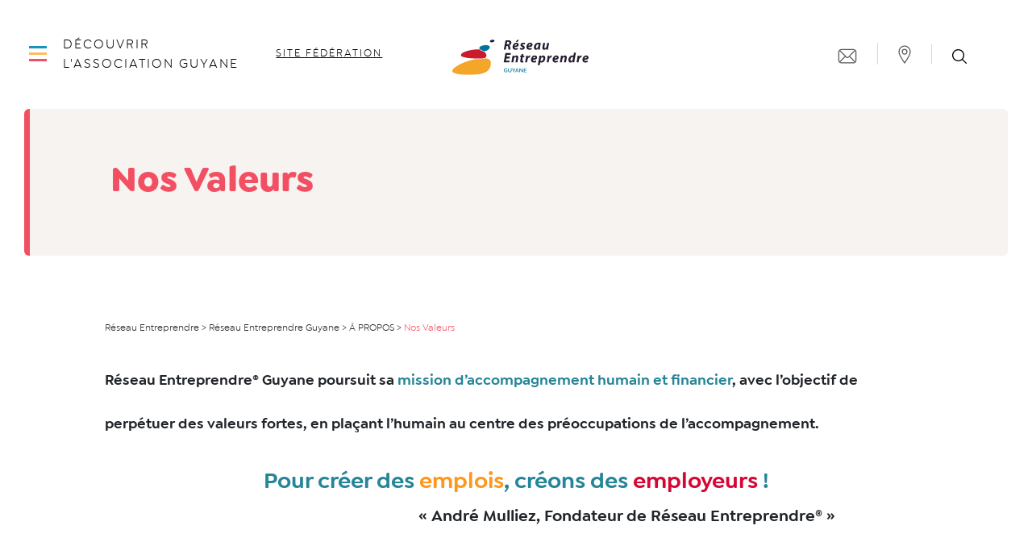

--- FILE ---
content_type: text/html; charset=UTF-8
request_url: https://www.reseau-entreprendre.org/guyane/a-propos/nos-valeurs/
body_size: 18782
content:
<!doctype html>
<html lang="fr-FR">
  <head>
      <script src="https://tarteaucitron.io/load.js?domain=www.reseau-entreprendre.org&amp;uuid=4d6be57adb402f2fc1fe1d4ab78833992c276bdc&locale=fr"></script>
    <meta charset="utf-8">
  <meta http-equiv="x-ua-compatible" content="ie=edge">
  <meta name="viewport" content="width=device-width, initial-scale=1, shrink-to-fit=no">

  <meta name='robots' content='index, follow, max-image-preview:large, max-snippet:-1, max-video-preview:-1' />
	<style>img:is([sizes="auto" i], [sizes^="auto," i]) { contain-intrinsic-size: 3000px 1500px }</style>
	
	<!-- This site is optimized with the Yoast SEO plugin v26.1.1 - https://yoast.com/wordpress/plugins/seo/ -->
	<title>Nos Valeurs - Réseau Entreprendre Guyane</title>
	<link rel="canonical" href="https://www.reseau-entreprendre.org/guyane/a-propos/nos-valeurs/" />
	<meta property="og:locale" content="fr_FR" />
	<meta property="og:type" content="article" />
	<meta property="og:title" content="Nos Valeurs - Réseau Entreprendre Guyane" />
	<meta property="og:description" content="Réseau Entreprendre® Guyane poursuit sa mission d’accompagnement humain et financier," />
	<meta property="og:url" content="https://www.reseau-entreprendre.org/guyane/a-propos/nos-valeurs/" />
	<meta property="og:site_name" content="Réseau Entreprendre Guyane" />
	<meta property="article:modified_time" content="2025-08-07T17:30:03+00:00" />
	<meta property="og:image" content="https://www.reseau-entreprendre.org/guyane/wp-content/uploads/sites/35/2025/08/VALEURS-2025-1.png" />
	<meta property="og:image:width" content="1898" />
	<meta property="og:image:height" content="1402" />
	<meta property="og:image:type" content="image/png" />
	<meta name="twitter:card" content="summary_large_image" />
	<meta name="twitter:label1" content="Durée de lecture estimée" />
	<meta name="twitter:data1" content="1 minute" />
	<script type="application/ld+json" class="yoast-schema-graph">{"@context":"https://schema.org","@graph":[{"@type":"WebPage","@id":"https://www.reseau-entreprendre.org/guyane/a-propos/nos-valeurs/","url":"https://www.reseau-entreprendre.org/guyane/a-propos/nos-valeurs/","name":"Nos Valeurs - Réseau Entreprendre Guyane","isPartOf":{"@id":"https://www.reseau-entreprendre.org/guyane/#website"},"primaryImageOfPage":{"@id":"https://www.reseau-entreprendre.org/guyane/a-propos/nos-valeurs/#primaryimage"},"image":{"@id":"https://www.reseau-entreprendre.org/guyane/a-propos/nos-valeurs/#primaryimage"},"thumbnailUrl":"https://www.reseau-entreprendre.org/guyane/wp-content/uploads/sites/35/2025/08/VALEURS-2025-1-1024x756.png","datePublished":"2019-07-23T15:32:00+00:00","dateModified":"2025-08-07T17:30:03+00:00","breadcrumb":{"@id":"https://www.reseau-entreprendre.org/guyane/a-propos/nos-valeurs/#breadcrumb"},"inLanguage":"fr-FR","potentialAction":[{"@type":"ReadAction","target":["https://www.reseau-entreprendre.org/guyane/a-propos/nos-valeurs/"]}]},{"@type":"ImageObject","inLanguage":"fr-FR","@id":"https://www.reseau-entreprendre.org/guyane/a-propos/nos-valeurs/#primaryimage","url":"https://www.reseau-entreprendre.org/guyane/wp-content/uploads/sites/35/2025/08/VALEURS-2025-1.png","contentUrl":"https://www.reseau-entreprendre.org/guyane/wp-content/uploads/sites/35/2025/08/VALEURS-2025-1.png","width":1898,"height":1402},{"@type":"BreadcrumbList","@id":"https://www.reseau-entreprendre.org/guyane/a-propos/nos-valeurs/#breadcrumb","itemListElement":[{"@type":"ListItem","position":1,"name":"Accueil","item":"https://www.reseau-entreprendre.org/guyane/"},{"@type":"ListItem","position":2,"name":"À PROPOS","item":"https://www.reseau-entreprendre.org/guyane/a-propos/"},{"@type":"ListItem","position":3,"name":"Nos Valeurs"}]},{"@type":"WebSite","@id":"https://www.reseau-entreprendre.org/guyane/#website","url":"https://www.reseau-entreprendre.org/guyane/","name":"Réseau Entreprendre Guyane","description":"Un site utilisant Les sites de Réseau Entreprendre","potentialAction":[{"@type":"SearchAction","target":{"@type":"EntryPoint","urlTemplate":"https://www.reseau-entreprendre.org/guyane/?s={search_term_string}"},"query-input":{"@type":"PropertyValueSpecification","valueRequired":true,"valueName":"search_term_string"}}],"inLanguage":"fr-FR"}]}</script>
	<!-- / Yoast SEO plugin. -->


<link rel='dns-prefetch' href='//maps.googleapis.com' />
		<!-- This site uses the Google Analytics by MonsterInsights plugin v9.9.0 - Using Analytics tracking - https://www.monsterinsights.com/ -->
							<script src="//www.googletagmanager.com/gtag/js?id=G-ZDGYN551SW"  data-cfasync="false" data-wpfc-render="false" type="text/javascript" async></script>
			<script data-cfasync="false" data-wpfc-render="false" type="text/javascript">
				var mi_version = '9.9.0';
				var mi_track_user = true;
				var mi_no_track_reason = '';
								var MonsterInsightsDefaultLocations = {"page_location":"https:\/\/www.reseau-entreprendre.org\/guyane\/a-propos\/nos-valeurs\/"};
								if ( typeof MonsterInsightsPrivacyGuardFilter === 'function' ) {
					var MonsterInsightsLocations = (typeof MonsterInsightsExcludeQuery === 'object') ? MonsterInsightsPrivacyGuardFilter( MonsterInsightsExcludeQuery ) : MonsterInsightsPrivacyGuardFilter( MonsterInsightsDefaultLocations );
				} else {
					var MonsterInsightsLocations = (typeof MonsterInsightsExcludeQuery === 'object') ? MonsterInsightsExcludeQuery : MonsterInsightsDefaultLocations;
				}

								var disableStrs = [
										'ga-disable-G-ZDGYN551SW',
									];

				/* Function to detect opted out users */
				function __gtagTrackerIsOptedOut() {
					for (var index = 0; index < disableStrs.length; index++) {
						if (document.cookie.indexOf(disableStrs[index] + '=true') > -1) {
							return true;
						}
					}

					return false;
				}

				/* Disable tracking if the opt-out cookie exists. */
				if (__gtagTrackerIsOptedOut()) {
					for (var index = 0; index < disableStrs.length; index++) {
						window[disableStrs[index]] = true;
					}
				}

				/* Opt-out function */
				function __gtagTrackerOptout() {
					for (var index = 0; index < disableStrs.length; index++) {
						document.cookie = disableStrs[index] + '=true; expires=Thu, 31 Dec 2099 23:59:59 UTC; path=/';
						window[disableStrs[index]] = true;
					}
				}

				if ('undefined' === typeof gaOptout) {
					function gaOptout() {
						__gtagTrackerOptout();
					}
				}
								window.dataLayer = window.dataLayer || [];

				window.MonsterInsightsDualTracker = {
					helpers: {},
					trackers: {},
				};
				if (mi_track_user) {
					function __gtagDataLayer() {
						dataLayer.push(arguments);
					}

					function __gtagTracker(type, name, parameters) {
						if (!parameters) {
							parameters = {};
						}

						if (parameters.send_to) {
							__gtagDataLayer.apply(null, arguments);
							return;
						}

						if (type === 'event') {
														parameters.send_to = monsterinsights_frontend.v4_id;
							var hookName = name;
							if (typeof parameters['event_category'] !== 'undefined') {
								hookName = parameters['event_category'] + ':' + name;
							}

							if (typeof MonsterInsightsDualTracker.trackers[hookName] !== 'undefined') {
								MonsterInsightsDualTracker.trackers[hookName](parameters);
							} else {
								__gtagDataLayer('event', name, parameters);
							}
							
						} else {
							__gtagDataLayer.apply(null, arguments);
						}
					}

					__gtagTracker('js', new Date());
					__gtagTracker('set', {
						'developer_id.dZGIzZG': true,
											});
					if ( MonsterInsightsLocations.page_location ) {
						__gtagTracker('set', MonsterInsightsLocations);
					}
										__gtagTracker('config', 'G-ZDGYN551SW', {"forceSSL":"true","link_attribution":"true"} );
										window.gtag = __gtagTracker;										(function () {
						/* https://developers.google.com/analytics/devguides/collection/analyticsjs/ */
						/* ga and __gaTracker compatibility shim. */
						var noopfn = function () {
							return null;
						};
						var newtracker = function () {
							return new Tracker();
						};
						var Tracker = function () {
							return null;
						};
						var p = Tracker.prototype;
						p.get = noopfn;
						p.set = noopfn;
						p.send = function () {
							var args = Array.prototype.slice.call(arguments);
							args.unshift('send');
							__gaTracker.apply(null, args);
						};
						var __gaTracker = function () {
							var len = arguments.length;
							if (len === 0) {
								return;
							}
							var f = arguments[len - 1];
							if (typeof f !== 'object' || f === null || typeof f.hitCallback !== 'function') {
								if ('send' === arguments[0]) {
									var hitConverted, hitObject = false, action;
									if ('event' === arguments[1]) {
										if ('undefined' !== typeof arguments[3]) {
											hitObject = {
												'eventAction': arguments[3],
												'eventCategory': arguments[2],
												'eventLabel': arguments[4],
												'value': arguments[5] ? arguments[5] : 1,
											}
										}
									}
									if ('pageview' === arguments[1]) {
										if ('undefined' !== typeof arguments[2]) {
											hitObject = {
												'eventAction': 'page_view',
												'page_path': arguments[2],
											}
										}
									}
									if (typeof arguments[2] === 'object') {
										hitObject = arguments[2];
									}
									if (typeof arguments[5] === 'object') {
										Object.assign(hitObject, arguments[5]);
									}
									if ('undefined' !== typeof arguments[1].hitType) {
										hitObject = arguments[1];
										if ('pageview' === hitObject.hitType) {
											hitObject.eventAction = 'page_view';
										}
									}
									if (hitObject) {
										action = 'timing' === arguments[1].hitType ? 'timing_complete' : hitObject.eventAction;
										hitConverted = mapArgs(hitObject);
										__gtagTracker('event', action, hitConverted);
									}
								}
								return;
							}

							function mapArgs(args) {
								var arg, hit = {};
								var gaMap = {
									'eventCategory': 'event_category',
									'eventAction': 'event_action',
									'eventLabel': 'event_label',
									'eventValue': 'event_value',
									'nonInteraction': 'non_interaction',
									'timingCategory': 'event_category',
									'timingVar': 'name',
									'timingValue': 'value',
									'timingLabel': 'event_label',
									'page': 'page_path',
									'location': 'page_location',
									'title': 'page_title',
									'referrer' : 'page_referrer',
								};
								for (arg in args) {
																		if (!(!args.hasOwnProperty(arg) || !gaMap.hasOwnProperty(arg))) {
										hit[gaMap[arg]] = args[arg];
									} else {
										hit[arg] = args[arg];
									}
								}
								return hit;
							}

							try {
								f.hitCallback();
							} catch (ex) {
							}
						};
						__gaTracker.create = newtracker;
						__gaTracker.getByName = newtracker;
						__gaTracker.getAll = function () {
							return [];
						};
						__gaTracker.remove = noopfn;
						__gaTracker.loaded = true;
						window['__gaTracker'] = __gaTracker;
					})();
									} else {
										console.log("");
					(function () {
						function __gtagTracker() {
							return null;
						}

						window['__gtagTracker'] = __gtagTracker;
						window['gtag'] = __gtagTracker;
					})();
									}
			</script>
			
							<!-- / Google Analytics by MonsterInsights -->
		<script type="text/javascript">
/* <![CDATA[ */
window._wpemojiSettings = {"baseUrl":"https:\/\/s.w.org\/images\/core\/emoji\/16.0.1\/72x72\/","ext":".png","svgUrl":"https:\/\/s.w.org\/images\/core\/emoji\/16.0.1\/svg\/","svgExt":".svg","source":{"wpemoji":"https:\/\/www.reseau-entreprendre.org\/guyane\/wp-includes\/js\/wp-emoji.js?ver=6.8.3","twemoji":"https:\/\/www.reseau-entreprendre.org\/guyane\/wp-includes\/js\/twemoji.js?ver=6.8.3"}};
/**
 * @output wp-includes/js/wp-emoji-loader.js
 */

/**
 * Emoji Settings as exported in PHP via _print_emoji_detection_script().
 * @typedef WPEmojiSettings
 * @type {object}
 * @property {?object} source
 * @property {?string} source.concatemoji
 * @property {?string} source.twemoji
 * @property {?string} source.wpemoji
 * @property {?boolean} DOMReady
 * @property {?Function} readyCallback
 */

/**
 * Support tests.
 * @typedef SupportTests
 * @type {object}
 * @property {?boolean} flag
 * @property {?boolean} emoji
 */

/**
 * IIFE to detect emoji support and load Twemoji if needed.
 *
 * @param {Window} window
 * @param {Document} document
 * @param {WPEmojiSettings} settings
 */
( function wpEmojiLoader( window, document, settings ) {
	if ( typeof Promise === 'undefined' ) {
		return;
	}

	var sessionStorageKey = 'wpEmojiSettingsSupports';
	var tests = [ 'flag', 'emoji' ];

	/**
	 * Checks whether the browser supports offloading to a Worker.
	 *
	 * @since 6.3.0
	 *
	 * @private
	 *
	 * @returns {boolean}
	 */
	function supportsWorkerOffloading() {
		return (
			typeof Worker !== 'undefined' &&
			typeof OffscreenCanvas !== 'undefined' &&
			typeof URL !== 'undefined' &&
			URL.createObjectURL &&
			typeof Blob !== 'undefined'
		);
	}

	/**
	 * @typedef SessionSupportTests
	 * @type {object}
	 * @property {number} timestamp
	 * @property {SupportTests} supportTests
	 */

	/**
	 * Get support tests from session.
	 *
	 * @since 6.3.0
	 *
	 * @private
	 *
	 * @returns {?SupportTests} Support tests, or null if not set or older than 1 week.
	 */
	function getSessionSupportTests() {
		try {
			/** @type {SessionSupportTests} */
			var item = JSON.parse(
				sessionStorage.getItem( sessionStorageKey )
			);
			if (
				typeof item === 'object' &&
				typeof item.timestamp === 'number' &&
				new Date().valueOf() < item.timestamp + 604800 && // Note: Number is a week in seconds.
				typeof item.supportTests === 'object'
			) {
				return item.supportTests;
			}
		} catch ( e ) {}
		return null;
	}

	/**
	 * Persist the supports in session storage.
	 *
	 * @since 6.3.0
	 *
	 * @private
	 *
	 * @param {SupportTests} supportTests Support tests.
	 */
	function setSessionSupportTests( supportTests ) {
		try {
			/** @type {SessionSupportTests} */
			var item = {
				supportTests: supportTests,
				timestamp: new Date().valueOf()
			};

			sessionStorage.setItem(
				sessionStorageKey,
				JSON.stringify( item )
			);
		} catch ( e ) {}
	}

	/**
	 * Checks if two sets of Emoji characters render the same visually.
	 *
	 * This is used to determine if the browser is rendering an emoji with multiple data points
	 * correctly. set1 is the emoji in the correct form, using a zero-width joiner. set2 is the emoji
	 * in the incorrect form, using a zero-width space. If the two sets render the same, then the browser
	 * does not support the emoji correctly.
	 *
	 * This function may be serialized to run in a Worker. Therefore, it cannot refer to variables from the containing
	 * scope. Everything must be passed by parameters.
	 *
	 * @since 4.9.0
	 *
	 * @private
	 *
	 * @param {CanvasRenderingContext2D} context 2D Context.
	 * @param {string} set1 Set of Emoji to test.
	 * @param {string} set2 Set of Emoji to test.
	 *
	 * @return {boolean} True if the two sets render the same.
	 */
	function emojiSetsRenderIdentically( context, set1, set2 ) {
		// Cleanup from previous test.
		context.clearRect( 0, 0, context.canvas.width, context.canvas.height );
		context.fillText( set1, 0, 0 );
		var rendered1 = new Uint32Array(
			context.getImageData(
				0,
				0,
				context.canvas.width,
				context.canvas.height
			).data
		);

		// Cleanup from previous test.
		context.clearRect( 0, 0, context.canvas.width, context.canvas.height );
		context.fillText( set2, 0, 0 );
		var rendered2 = new Uint32Array(
			context.getImageData(
				0,
				0,
				context.canvas.width,
				context.canvas.height
			).data
		);

		return rendered1.every( function ( rendered2Data, index ) {
			return rendered2Data === rendered2[ index ];
		} );
	}

	/**
	 * Checks if the center point of a single emoji is empty.
	 *
	 * This is used to determine if the browser is rendering an emoji with a single data point
	 * correctly. The center point of an incorrectly rendered emoji will be empty. A correctly
	 * rendered emoji will have a non-zero value at the center point.
	 *
	 * This function may be serialized to run in a Worker. Therefore, it cannot refer to variables from the containing
	 * scope. Everything must be passed by parameters.
	 *
	 * @since 6.8.2
	 *
	 * @private
	 *
	 * @param {CanvasRenderingContext2D} context 2D Context.
	 * @param {string} emoji Emoji to test.
	 *
	 * @return {boolean} True if the center point is empty.
	 */
	function emojiRendersEmptyCenterPoint( context, emoji ) {
		// Cleanup from previous test.
		context.clearRect( 0, 0, context.canvas.width, context.canvas.height );
		context.fillText( emoji, 0, 0 );

		// Test if the center point (16, 16) is empty (0,0,0,0).
		var centerPoint = context.getImageData(16, 16, 1, 1);
		for ( var i = 0; i < centerPoint.data.length; i++ ) {
			if ( centerPoint.data[ i ] !== 0 ) {
				// Stop checking the moment it's known not to be empty.
				return false;
			}
		}

		return true;
	}

	/**
	 * Determines if the browser properly renders Emoji that Twemoji can supplement.
	 *
	 * This function may be serialized to run in a Worker. Therefore, it cannot refer to variables from the containing
	 * scope. Everything must be passed by parameters.
	 *
	 * @since 4.2.0
	 *
	 * @private
	 *
	 * @param {CanvasRenderingContext2D} context 2D Context.
	 * @param {string} type Whether to test for support of "flag" or "emoji".
	 * @param {Function} emojiSetsRenderIdentically Reference to emojiSetsRenderIdentically function, needed due to minification.
	 * @param {Function} emojiRendersEmptyCenterPoint Reference to emojiRendersEmptyCenterPoint function, needed due to minification.
	 *
	 * @return {boolean} True if the browser can render emoji, false if it cannot.
	 */
	function browserSupportsEmoji( context, type, emojiSetsRenderIdentically, emojiRendersEmptyCenterPoint ) {
		var isIdentical;

		switch ( type ) {
			case 'flag':
				/*
				 * Test for Transgender flag compatibility. Added in Unicode 13.
				 *
				 * To test for support, we try to render it, and compare the rendering to how it would look if
				 * the browser doesn't render it correctly (white flag emoji + transgender symbol).
				 */
				isIdentical = emojiSetsRenderIdentically(
					context,
					'\uD83C\uDFF3\uFE0F\u200D\u26A7\uFE0F', // as a zero-width joiner sequence
					'\uD83C\uDFF3\uFE0F\u200B\u26A7\uFE0F' // separated by a zero-width space
				);

				if ( isIdentical ) {
					return false;
				}

				/*
				 * Test for Sark flag compatibility. This is the least supported of the letter locale flags,
				 * so gives us an easy test for full support.
				 *
				 * To test for support, we try to render it, and compare the rendering to how it would look if
				 * the browser doesn't render it correctly ([C] + [Q]).
				 */
				isIdentical = emojiSetsRenderIdentically(
					context,
					'\uD83C\uDDE8\uD83C\uDDF6', // as the sequence of two code points
					'\uD83C\uDDE8\u200B\uD83C\uDDF6' // as the two code points separated by a zero-width space
				);

				if ( isIdentical ) {
					return false;
				}

				/*
				 * Test for English flag compatibility. England is a country in the United Kingdom, it
				 * does not have a two letter locale code but rather a five letter sub-division code.
				 *
				 * To test for support, we try to render it, and compare the rendering to how it would look if
				 * the browser doesn't render it correctly (black flag emoji + [G] + [B] + [E] + [N] + [G]).
				 */
				isIdentical = emojiSetsRenderIdentically(
					context,
					// as the flag sequence
					'\uD83C\uDFF4\uDB40\uDC67\uDB40\uDC62\uDB40\uDC65\uDB40\uDC6E\uDB40\uDC67\uDB40\uDC7F',
					// with each code point separated by a zero-width space
					'\uD83C\uDFF4\u200B\uDB40\uDC67\u200B\uDB40\uDC62\u200B\uDB40\uDC65\u200B\uDB40\uDC6E\u200B\uDB40\uDC67\u200B\uDB40\uDC7F'
				);

				return ! isIdentical;
			case 'emoji':
				/*
				 * Does Emoji 16.0 cause the browser to go splat?
				 *
				 * To test for Emoji 16.0 support, try to render a new emoji: Splatter.
				 *
				 * The splatter emoji is a single code point emoji. Testing for browser support
				 * required testing the center point of the emoji to see if it is empty.
				 *
				 * 0xD83E 0xDEDF (\uD83E\uDEDF) == 🫟 Splatter.
				 *
				 * When updating this test, please ensure that the emoji is either a single code point
				 * or switch to using the emojiSetsRenderIdentically function and testing with a zero-width
				 * joiner vs a zero-width space.
				 */
				var notSupported = emojiRendersEmptyCenterPoint( context, '\uD83E\uDEDF' );
				return ! notSupported;
		}

		return false;
	}

	/**
	 * Checks emoji support tests.
	 *
	 * This function may be serialized to run in a Worker. Therefore, it cannot refer to variables from the containing
	 * scope. Everything must be passed by parameters.
	 *
	 * @since 6.3.0
	 *
	 * @private
	 *
	 * @param {string[]} tests Tests.
	 * @param {Function} browserSupportsEmoji Reference to browserSupportsEmoji function, needed due to minification.
	 * @param {Function} emojiSetsRenderIdentically Reference to emojiSetsRenderIdentically function, needed due to minification.
	 * @param {Function} emojiRendersEmptyCenterPoint Reference to emojiRendersEmptyCenterPoint function, needed due to minification.
	 *
	 * @return {SupportTests} Support tests.
	 */
	function testEmojiSupports( tests, browserSupportsEmoji, emojiSetsRenderIdentically, emojiRendersEmptyCenterPoint ) {
		var canvas;
		if (
			typeof WorkerGlobalScope !== 'undefined' &&
			self instanceof WorkerGlobalScope
		) {
			canvas = new OffscreenCanvas( 300, 150 ); // Dimensions are default for HTMLCanvasElement.
		} else {
			canvas = document.createElement( 'canvas' );
		}

		var context = canvas.getContext( '2d', { willReadFrequently: true } );

		/*
		 * Chrome on OS X added native emoji rendering in M41. Unfortunately,
		 * it doesn't work when the font is bolder than 500 weight. So, we
		 * check for bold rendering support to avoid invisible emoji in Chrome.
		 */
		context.textBaseline = 'top';
		context.font = '600 32px Arial';

		var supports = {};
		tests.forEach( function ( test ) {
			supports[ test ] = browserSupportsEmoji( context, test, emojiSetsRenderIdentically, emojiRendersEmptyCenterPoint );
		} );
		return supports;
	}

	/**
	 * Adds a script to the head of the document.
	 *
	 * @ignore
	 *
	 * @since 4.2.0
	 *
	 * @param {string} src The url where the script is located.
	 *
	 * @return {void}
	 */
	function addScript( src ) {
		var script = document.createElement( 'script' );
		script.src = src;
		script.defer = true;
		document.head.appendChild( script );
	}

	settings.supports = {
		everything: true,
		everythingExceptFlag: true
	};

	// Create a promise for DOMContentLoaded since the worker logic may finish after the event has fired.
	var domReadyPromise = new Promise( function ( resolve ) {
		document.addEventListener( 'DOMContentLoaded', resolve, {
			once: true
		} );
	} );

	// Obtain the emoji support from the browser, asynchronously when possible.
	new Promise( function ( resolve ) {
		var supportTests = getSessionSupportTests();
		if ( supportTests ) {
			resolve( supportTests );
			return;
		}

		if ( supportsWorkerOffloading() ) {
			try {
				// Note that the functions are being passed as arguments due to minification.
				var workerScript =
					'postMessage(' +
					testEmojiSupports.toString() +
					'(' +
					[
						JSON.stringify( tests ),
						browserSupportsEmoji.toString(),
						emojiSetsRenderIdentically.toString(),
						emojiRendersEmptyCenterPoint.toString()
					].join( ',' ) +
					'));';
				var blob = new Blob( [ workerScript ], {
					type: 'text/javascript'
				} );
				var worker = new Worker( URL.createObjectURL( blob ), { name: 'wpTestEmojiSupports' } );
				worker.onmessage = function ( event ) {
					supportTests = event.data;
					setSessionSupportTests( supportTests );
					worker.terminate();
					resolve( supportTests );
				};
				return;
			} catch ( e ) {}
		}

		supportTests = testEmojiSupports( tests, browserSupportsEmoji, emojiSetsRenderIdentically, emojiRendersEmptyCenterPoint );
		setSessionSupportTests( supportTests );
		resolve( supportTests );
	} )
		// Once the browser emoji support has been obtained from the session, finalize the settings.
		.then( function ( supportTests ) {
			/*
			 * Tests the browser support for flag emojis and other emojis, and adjusts the
			 * support settings accordingly.
			 */
			for ( var test in supportTests ) {
				settings.supports[ test ] = supportTests[ test ];

				settings.supports.everything =
					settings.supports.everything && settings.supports[ test ];

				if ( 'flag' !== test ) {
					settings.supports.everythingExceptFlag =
						settings.supports.everythingExceptFlag &&
						settings.supports[ test ];
				}
			}

			settings.supports.everythingExceptFlag =
				settings.supports.everythingExceptFlag &&
				! settings.supports.flag;

			// Sets DOMReady to false and assigns a ready function to settings.
			settings.DOMReady = false;
			settings.readyCallback = function () {
				settings.DOMReady = true;
			};
		} )
		.then( function () {
			return domReadyPromise;
		} )
		.then( function () {
			// When the browser can not render everything we need to load a polyfill.
			if ( ! settings.supports.everything ) {
				settings.readyCallback();

				var src = settings.source || {};

				if ( src.concatemoji ) {
					addScript( src.concatemoji );
				} else if ( src.wpemoji && src.twemoji ) {
					addScript( src.twemoji );
					addScript( src.wpemoji );
				}
			}
		} );
} )( window, document, window._wpemojiSettings );

/* ]]> */
</script>
		<style type="text/css">
			#wpadminbar #wp-admin-bar-my-networks > .ab-item:first-child:before {
				content: "\f325";
				top: 3px;
			}
		</style>
		<link rel='stylesheet' id='mec-select2-style-css' href='https://www.reseau-entreprendre.org/guyane/wp-content/plugins/modern-events-calendar-lite/assets/packages/select2/select2.min.css?ver=7.26.0' type='text/css' media='all' />
<link rel='stylesheet' id='mec-font-icons-css' href='https://www.reseau-entreprendre.org/guyane/wp-content/plugins/modern-events-calendar-lite/assets/css/iconfonts.css?ver=7.26.0' type='text/css' media='all' />
<link rel='stylesheet' id='mec-frontend-style-css' href='https://www.reseau-entreprendre.org/guyane/wp-content/plugins/modern-events-calendar-lite/assets/css/frontend.min.css?ver=7.26.0' type='text/css' media='all' />
<link rel='stylesheet' id='mec-tooltip-style-css' href='https://www.reseau-entreprendre.org/guyane/wp-content/plugins/modern-events-calendar-lite/assets/packages/tooltip/tooltip.css?ver=7.26.0' type='text/css' media='all' />
<link rel='stylesheet' id='mec-tooltip-shadow-style-css' href='https://www.reseau-entreprendre.org/guyane/wp-content/plugins/modern-events-calendar-lite/assets/packages/tooltip/tooltipster-sideTip-shadow.min.css?ver=7.26.0' type='text/css' media='all' />
<link rel='stylesheet' id='featherlight-css' href='https://www.reseau-entreprendre.org/guyane/wp-content/plugins/modern-events-calendar-lite/assets/packages/featherlight/featherlight.css?ver=7.26.0' type='text/css' media='all' />
<link rel='stylesheet' id='mec-lity-style-css' href='https://www.reseau-entreprendre.org/guyane/wp-content/plugins/modern-events-calendar-lite/assets/packages/lity/lity.min.css?ver=7.26.0' type='text/css' media='all' />
<link rel='stylesheet' id='mec-general-calendar-style-css' href='https://www.reseau-entreprendre.org/guyane/wp-content/plugins/modern-events-calendar-lite/assets/css/mec-general-calendar.css?ver=7.26.0' type='text/css' media='all' />
<style id='wp-emoji-styles-inline-css' type='text/css'>

	img.wp-smiley, img.emoji {
		display: inline !important;
		border: none !important;
		box-shadow: none !important;
		height: 1em !important;
		width: 1em !important;
		margin: 0 0.07em !important;
		vertical-align: -0.1em !important;
		background: none !important;
		padding: 0 !important;
	}
</style>
<link rel='stylesheet' id='wp-block-library-css' href='https://www.reseau-entreprendre.org/guyane/wp-includes/css/dist/block-library/style.css?ver=6.8.3' type='text/css' media='all' />
<style id='classic-theme-styles-inline-css' type='text/css'>
/**
 * These rules are needed for backwards compatibility.
 * They should match the button element rules in the base theme.json file.
 */
.wp-block-button__link {
	color: #ffffff;
	background-color: #32373c;
	border-radius: 9999px; /* 100% causes an oval, but any explicit but really high value retains the pill shape. */

	/* This needs a low specificity so it won't override the rules from the button element if defined in theme.json. */
	box-shadow: none;
	text-decoration: none;

	/* The extra 2px are added to size solids the same as the outline versions.*/
	padding: calc(0.667em + 2px) calc(1.333em + 2px);

	font-size: 1.125em;
}

.wp-block-file__button {
	background: #32373c;
	color: #ffffff;
	text-decoration: none;
}

</style>
<style id='safe-svg-svg-icon-style-inline-css' type='text/css'>
.safe-svg-cover{text-align:center}.safe-svg-cover .safe-svg-inside{display:inline-block;max-width:100%}.safe-svg-cover svg{fill:currentColor;height:100%;max-height:100%;max-width:100%;width:100%}

</style>
<style id='global-styles-inline-css' type='text/css'>
:root{--wp--preset--aspect-ratio--square: 1;--wp--preset--aspect-ratio--4-3: 4/3;--wp--preset--aspect-ratio--3-4: 3/4;--wp--preset--aspect-ratio--3-2: 3/2;--wp--preset--aspect-ratio--2-3: 2/3;--wp--preset--aspect-ratio--16-9: 16/9;--wp--preset--aspect-ratio--9-16: 9/16;--wp--preset--color--black: #000000;--wp--preset--color--cyan-bluish-gray: #abb8c3;--wp--preset--color--white: #ffffff;--wp--preset--color--pale-pink: #f78da7;--wp--preset--color--vivid-red: #cf2e2e;--wp--preset--color--luminous-vivid-orange: #ff6900;--wp--preset--color--luminous-vivid-amber: #fcb900;--wp--preset--color--light-green-cyan: #7bdcb5;--wp--preset--color--vivid-green-cyan: #00d084;--wp--preset--color--pale-cyan-blue: #8ed1fc;--wp--preset--color--vivid-cyan-blue: #0693e3;--wp--preset--color--vivid-purple: #9b51e0;--wp--preset--color--re-blue: #1595bf;--wp--preset--color--re-yellow: #ffbb61;--wp--preset--color--re-red: #f34f63;--wp--preset--gradient--vivid-cyan-blue-to-vivid-purple: linear-gradient(135deg,rgba(6,147,227,1) 0%,rgb(155,81,224) 100%);--wp--preset--gradient--light-green-cyan-to-vivid-green-cyan: linear-gradient(135deg,rgb(122,220,180) 0%,rgb(0,208,130) 100%);--wp--preset--gradient--luminous-vivid-amber-to-luminous-vivid-orange: linear-gradient(135deg,rgba(252,185,0,1) 0%,rgba(255,105,0,1) 100%);--wp--preset--gradient--luminous-vivid-orange-to-vivid-red: linear-gradient(135deg,rgba(255,105,0,1) 0%,rgb(207,46,46) 100%);--wp--preset--gradient--very-light-gray-to-cyan-bluish-gray: linear-gradient(135deg,rgb(238,238,238) 0%,rgb(169,184,195) 100%);--wp--preset--gradient--cool-to-warm-spectrum: linear-gradient(135deg,rgb(74,234,220) 0%,rgb(151,120,209) 20%,rgb(207,42,186) 40%,rgb(238,44,130) 60%,rgb(251,105,98) 80%,rgb(254,248,76) 100%);--wp--preset--gradient--blush-light-purple: linear-gradient(135deg,rgb(255,206,236) 0%,rgb(152,150,240) 100%);--wp--preset--gradient--blush-bordeaux: linear-gradient(135deg,rgb(254,205,165) 0%,rgb(254,45,45) 50%,rgb(107,0,62) 100%);--wp--preset--gradient--luminous-dusk: linear-gradient(135deg,rgb(255,203,112) 0%,rgb(199,81,192) 50%,rgb(65,88,208) 100%);--wp--preset--gradient--pale-ocean: linear-gradient(135deg,rgb(255,245,203) 0%,rgb(182,227,212) 50%,rgb(51,167,181) 100%);--wp--preset--gradient--electric-grass: linear-gradient(135deg,rgb(202,248,128) 0%,rgb(113,206,126) 100%);--wp--preset--gradient--midnight: linear-gradient(135deg,rgb(2,3,129) 0%,rgb(40,116,252) 100%);--wp--preset--font-size--small: 13px;--wp--preset--font-size--medium: 20px;--wp--preset--font-size--large: 36px;--wp--preset--font-size--x-large: 42px;--wp--preset--spacing--20: 0.44rem;--wp--preset--spacing--30: 0.67rem;--wp--preset--spacing--40: 1rem;--wp--preset--spacing--50: 1.5rem;--wp--preset--spacing--60: 2.25rem;--wp--preset--spacing--70: 3.38rem;--wp--preset--spacing--80: 5.06rem;--wp--preset--shadow--natural: 6px 6px 9px rgba(0, 0, 0, 0.2);--wp--preset--shadow--deep: 12px 12px 50px rgba(0, 0, 0, 0.4);--wp--preset--shadow--sharp: 6px 6px 0px rgba(0, 0, 0, 0.2);--wp--preset--shadow--outlined: 6px 6px 0px -3px rgba(255, 255, 255, 1), 6px 6px rgba(0, 0, 0, 1);--wp--preset--shadow--crisp: 6px 6px 0px rgba(0, 0, 0, 1);}:where(.is-layout-flex){gap: 0.5em;}:where(.is-layout-grid){gap: 0.5em;}body .is-layout-flex{display: flex;}.is-layout-flex{flex-wrap: wrap;align-items: center;}.is-layout-flex > :is(*, div){margin: 0;}body .is-layout-grid{display: grid;}.is-layout-grid > :is(*, div){margin: 0;}:where(.wp-block-columns.is-layout-flex){gap: 2em;}:where(.wp-block-columns.is-layout-grid){gap: 2em;}:where(.wp-block-post-template.is-layout-flex){gap: 1.25em;}:where(.wp-block-post-template.is-layout-grid){gap: 1.25em;}.has-black-color{color: var(--wp--preset--color--black) !important;}.has-cyan-bluish-gray-color{color: var(--wp--preset--color--cyan-bluish-gray) !important;}.has-white-color{color: var(--wp--preset--color--white) !important;}.has-pale-pink-color{color: var(--wp--preset--color--pale-pink) !important;}.has-vivid-red-color{color: var(--wp--preset--color--vivid-red) !important;}.has-luminous-vivid-orange-color{color: var(--wp--preset--color--luminous-vivid-orange) !important;}.has-luminous-vivid-amber-color{color: var(--wp--preset--color--luminous-vivid-amber) !important;}.has-light-green-cyan-color{color: var(--wp--preset--color--light-green-cyan) !important;}.has-vivid-green-cyan-color{color: var(--wp--preset--color--vivid-green-cyan) !important;}.has-pale-cyan-blue-color{color: var(--wp--preset--color--pale-cyan-blue) !important;}.has-vivid-cyan-blue-color{color: var(--wp--preset--color--vivid-cyan-blue) !important;}.has-vivid-purple-color{color: var(--wp--preset--color--vivid-purple) !important;}.has-black-background-color{background-color: var(--wp--preset--color--black) !important;}.has-cyan-bluish-gray-background-color{background-color: var(--wp--preset--color--cyan-bluish-gray) !important;}.has-white-background-color{background-color: var(--wp--preset--color--white) !important;}.has-pale-pink-background-color{background-color: var(--wp--preset--color--pale-pink) !important;}.has-vivid-red-background-color{background-color: var(--wp--preset--color--vivid-red) !important;}.has-luminous-vivid-orange-background-color{background-color: var(--wp--preset--color--luminous-vivid-orange) !important;}.has-luminous-vivid-amber-background-color{background-color: var(--wp--preset--color--luminous-vivid-amber) !important;}.has-light-green-cyan-background-color{background-color: var(--wp--preset--color--light-green-cyan) !important;}.has-vivid-green-cyan-background-color{background-color: var(--wp--preset--color--vivid-green-cyan) !important;}.has-pale-cyan-blue-background-color{background-color: var(--wp--preset--color--pale-cyan-blue) !important;}.has-vivid-cyan-blue-background-color{background-color: var(--wp--preset--color--vivid-cyan-blue) !important;}.has-vivid-purple-background-color{background-color: var(--wp--preset--color--vivid-purple) !important;}.has-black-border-color{border-color: var(--wp--preset--color--black) !important;}.has-cyan-bluish-gray-border-color{border-color: var(--wp--preset--color--cyan-bluish-gray) !important;}.has-white-border-color{border-color: var(--wp--preset--color--white) !important;}.has-pale-pink-border-color{border-color: var(--wp--preset--color--pale-pink) !important;}.has-vivid-red-border-color{border-color: var(--wp--preset--color--vivid-red) !important;}.has-luminous-vivid-orange-border-color{border-color: var(--wp--preset--color--luminous-vivid-orange) !important;}.has-luminous-vivid-amber-border-color{border-color: var(--wp--preset--color--luminous-vivid-amber) !important;}.has-light-green-cyan-border-color{border-color: var(--wp--preset--color--light-green-cyan) !important;}.has-vivid-green-cyan-border-color{border-color: var(--wp--preset--color--vivid-green-cyan) !important;}.has-pale-cyan-blue-border-color{border-color: var(--wp--preset--color--pale-cyan-blue) !important;}.has-vivid-cyan-blue-border-color{border-color: var(--wp--preset--color--vivid-cyan-blue) !important;}.has-vivid-purple-border-color{border-color: var(--wp--preset--color--vivid-purple) !important;}.has-vivid-cyan-blue-to-vivid-purple-gradient-background{background: var(--wp--preset--gradient--vivid-cyan-blue-to-vivid-purple) !important;}.has-light-green-cyan-to-vivid-green-cyan-gradient-background{background: var(--wp--preset--gradient--light-green-cyan-to-vivid-green-cyan) !important;}.has-luminous-vivid-amber-to-luminous-vivid-orange-gradient-background{background: var(--wp--preset--gradient--luminous-vivid-amber-to-luminous-vivid-orange) !important;}.has-luminous-vivid-orange-to-vivid-red-gradient-background{background: var(--wp--preset--gradient--luminous-vivid-orange-to-vivid-red) !important;}.has-very-light-gray-to-cyan-bluish-gray-gradient-background{background: var(--wp--preset--gradient--very-light-gray-to-cyan-bluish-gray) !important;}.has-cool-to-warm-spectrum-gradient-background{background: var(--wp--preset--gradient--cool-to-warm-spectrum) !important;}.has-blush-light-purple-gradient-background{background: var(--wp--preset--gradient--blush-light-purple) !important;}.has-blush-bordeaux-gradient-background{background: var(--wp--preset--gradient--blush-bordeaux) !important;}.has-luminous-dusk-gradient-background{background: var(--wp--preset--gradient--luminous-dusk) !important;}.has-pale-ocean-gradient-background{background: var(--wp--preset--gradient--pale-ocean) !important;}.has-electric-grass-gradient-background{background: var(--wp--preset--gradient--electric-grass) !important;}.has-midnight-gradient-background{background: var(--wp--preset--gradient--midnight) !important;}.has-small-font-size{font-size: var(--wp--preset--font-size--small) !important;}.has-medium-font-size{font-size: var(--wp--preset--font-size--medium) !important;}.has-large-font-size{font-size: var(--wp--preset--font-size--large) !important;}.has-x-large-font-size{font-size: var(--wp--preset--font-size--x-large) !important;}
:where(.wp-block-post-template.is-layout-flex){gap: 1.25em;}:where(.wp-block-post-template.is-layout-grid){gap: 1.25em;}
:where(.wp-block-columns.is-layout-flex){gap: 2em;}:where(.wp-block-columns.is-layout-grid){gap: 2em;}
:root :where(.wp-block-pullquote){font-size: 1.5em;line-height: 1.6;}
</style>
<link rel='stylesheet' id='lepopup-style-css' href='https://www.reseau-entreprendre.org/guyane/wp-content/plugins/halfdata-green-popups/css/style.min.css?ver=7.33' type='text/css' media='all' />
<link rel='stylesheet' id='airdatepicker-css' href='https://www.reseau-entreprendre.org/guyane/wp-content/plugins/halfdata-green-popups/css/airdatepicker.min.css?ver=7.33' type='text/css' media='all' />
<link rel='stylesheet' id='sage/main.css-css' href='https://www.reseau-entreprendre.org/guyane/wp-content/themes/reseau-entreprendre-v2/dist/styles/main_18a5c004.css' type='text/css' media='all' />
<link rel='stylesheet' id='sib-front-css-css' href='https://www.reseau-entreprendre.org/guyane/wp-content/plugins/mailin/css/mailin-front.css?ver=6.8.3' type='text/css' media='all' />
<script type="text/javascript" src="https://www.reseau-entreprendre.org/guyane/wp-includes/js/jquery/jquery.js?ver=3.7.1" id="jquery-core-js"></script>
<script type="text/javascript" src="https://www.reseau-entreprendre.org/guyane/wp-includes/js/jquery/jquery-migrate.js?ver=3.4.1" id="jquery-migrate-js"></script>
<script type="text/javascript" src="https://www.reseau-entreprendre.org/guyane/wp-content/plugins/google-analytics-for-wordpress/assets/js/frontend-gtag.js?ver=1768710521" id="monsterinsights-frontend-script-js" async="async" data-wp-strategy="async"></script>
<script data-cfasync="false" data-wpfc-render="false" type="text/javascript" id='monsterinsights-frontend-script-js-extra'>/* <![CDATA[ */
var monsterinsights_frontend = {"js_events_tracking":"true","download_extensions":"doc,pdf,ppt,zip,xls,docx,pptx,xlsx","inbound_paths":"[{\"path\":\"\\\/go\\\/\",\"label\":\"affiliate\"},{\"path\":\"\\\/recommend\\\/\",\"label\":\"affiliate\"}]","home_url":"https:\/\/www.reseau-entreprendre.org\/guyane","hash_tracking":"false","v4_id":"G-ZDGYN551SW"};/* ]]> */
</script>
<script type="text/javascript" id="sib-front-js-js-extra">
/* <![CDATA[ */
var sibErrMsg = {"invalidMail":"Please fill out valid email address","requiredField":"Please fill out required fields","invalidDateFormat":"Please fill out valid date format","invalidSMSFormat":"Please fill out valid phone number"};
var ajax_sib_front_object = {"ajax_url":"https:\/\/www.reseau-entreprendre.org\/guyane\/wp-admin\/admin-ajax.php","ajax_nonce":"9c926ba6b9","flag_url":"https:\/\/www.reseau-entreprendre.org\/guyane\/wp-content\/plugins\/mailin\/img\/flags\/"};
/* ]]> */
</script>
<script type="text/javascript" src="https://www.reseau-entreprendre.org/guyane/wp-content/plugins/mailin/js/mailin-front.js?ver=1755073204" id="sib-front-js-js"></script>
<link rel="https://api.w.org/" href="https://www.reseau-entreprendre.org/guyane/wp-json/" /><link rel="alternate" title="JSON" type="application/json" href="https://www.reseau-entreprendre.org/guyane/wp-json/wp/v2/pages/1044" /><link rel="EditURI" type="application/rsd+xml" title="RSD" href="https://www.reseau-entreprendre.org/guyane/xmlrpc.php?rsd" />
<meta name="generator" content="WordPress 6.8.3" />
<link rel='shortlink' href='https://www.reseau-entreprendre.org/guyane/?p=1044' />
<link rel="alternate" title="oEmbed (JSON)" type="application/json+oembed" href="https://www.reseau-entreprendre.org/guyane/wp-json/oembed/1.0/embed?url=https%3A%2F%2Fwww.reseau-entreprendre.org%2Fguyane%2Fa-propos%2Fnos-valeurs%2F" />
<link rel="alternate" title="oEmbed (XML)" type="text/xml+oembed" href="https://www.reseau-entreprendre.org/guyane/wp-json/oembed/1.0/embed?url=https%3A%2F%2Fwww.reseau-entreprendre.org%2Fguyane%2Fa-propos%2Fnos-valeurs%2F&#038;format=xml" />

		<script>var lepopup_customjs_handlers={};var lepopup_cookie_value="ilovelencha";var lepopup_events_data={};var lepopup_content_id="1044";</script><script>function lepopup_add_event(_event,_data){if(typeof _lepopup_add_event == typeof undefined){jQuery(document).ready(function(){_lepopup_add_event(_event,_data);});}else{_lepopup_add_event(_event,_data);}}</script><style>:root,::before,::after{--mec-color-skin: #40d9f1;--mec-color-skin-rgba-1: rgba(64, 217, 241, .25);--mec-color-skin-rgba-2: rgba(64, 217, 241, .5);--mec-color-skin-rgba-3: rgba(64, 217, 241, .75);--mec-color-skin-rgba-4: rgba(64, 217, 241, .11);--mec-primary-border-radius: ;--mec-secondary-border-radius: ;--mec-container-normal-width: 1196px;--mec-container-large-width: 1690px;--mec-fes-main-color: #40d9f1;--mec-fes-main-color-rgba-1: rgba(64, 217, 241, 0.12);--mec-fes-main-color-rgba-2: rgba(64, 217, 241, 0.23);--mec-fes-main-color-rgba-3: rgba(64, 217, 241, 0.03);--mec-fes-main-color-rgba-4: rgba(64, 217, 241, 0.3);--mec-fes-main-color-rgba-5: rgb(64 217 241 / 7%);--mec-fes-main-color-rgba-6: rgba(64, 217, 241, 0.2);</style></head>
  <body class="wp-singular page-template-default page page-id-1044 page-child parent-pageid-11 wp-theme-reseau-entreprendre-v2resources mec-theme-reseau-entreprendre-v2/resources nos-valeurs association app-data index-data singular-data page-data page-1044-data page-nos-valeurs-data">
    <div class="wrap">
      
          
      <header class="banner">
  <div class="header-left">
          <button class="open-main-menu" type="button">
        <span class="bars">
          <span class="bar bg-re-blue"></span>
          <span class="bar bg-re-yellow"></span>
          <span class="bar bg-re-red"></span>
        </span>
                  <span class="text header-left-title">Découvrir l&#039;association Guyane</span>
              </button>
    
                    <a href="https://www.reseau-entreprendre.org" class="fede-link hide-on-mobile">Site&nbsp;fédération</a>
        
      </div>


  <div class="header-image">
    <a href="https://www.reseau-entreprendre.org/guyane/" rel="home">
              <img src="https://www.reseau-entreprendre.org/guyane/wp-content/uploads/sites/35/2021/10/49_logo_re_couleur_guyane-cropped.svg" alt="Réseau Entreprendre Guyane" />
          </a>
  </div>

  <div class="header-right">

    
          <div class="email-icon item hide-on-mobile">
            <a type="button" href="https://www.reseau-entreprendre.org/guyane/contact/"><svg class="icon" width="24" height="19" viewBox="0 0 24 19" fill="none" xmlns="http://www.w3.org/2000/svg">
    <path fill-rule="evenodd" clip-rule="evenodd" d="M19.4756 17.9137H4.59479C2.83079 17.9137 1.40039 16.4833 1.40039 14.7193V4.59455C1.40039 2.83055 2.83079 1.40015 4.59479 1.40015H19.4756C21.2404 1.40015 22.67 2.83055 22.67 4.59455V14.7193C22.67 16.4833 21.2404 17.9137 19.4756 17.9137Z"  stroke-width="1.2"/>
    <path d="M2.3418 2.33014L11.0154 11.0733C11.577 11.6397 12.493 11.6397 13.0546 11.0733L21.7282 2.33014"  stroke-width="1.2"/>
    <path d="M9.6106 9.65674L2.3418 16.9839" stroke-width="1.2"/>
    <path d="M14.46 9.65674L21.7288 16.9839" stroke-width="1.2"/>
</svg></a>
        </div>
        
            <div class="pin-icon item hide-on-mobile">
            <a type="button" href="https://www.reseau-entreprendre.org/fr/nos-associations-a-travers-le-monde/"><svg class="icon" width="16px" height="24px" viewBox="0 0 16 24"> 
    <g   stroke-width="1" fill="none" fill-rule="evenodd">
        <g  transform="translate(-1348.000000, -83.000000)"  stroke-width="1.2">
            <g  transform="translate(100.000000, 59.000000)">
                <g  transform="translate(1249.000000, 25.000000)">
                    <path d="M9.92526205,7.1786701 C9.92526205,8.83548496 8.61550748,10.1786701 6.99992913,10.1786701 C5.38470806,10.1786701 4.07495348,8.83548496 4.07495348,7.1786701 C4.07495348,5.52185525 5.38470806,4.1786701 6.99992913,4.1786701 C8.61550748,4.1786701 9.92526205,5.52185525 9.92526205,7.1786701 Z"></path>
                    <path d="M14,7.1786701 C14,11.1434887 7,21 7,21 C7,21 0,11.1434887 0,7.1786701 C0,3.21385154 3.13440074,0 7,0 C10.8661381,0 14,3.21385154 14,7.1786701 Z"></path>
                </g>
            </g>
        </g>
    </g>
</svg></a>
        </div>
             
    <div class="search-icon item">
      <button type="button" class="toggle-search"><svg class="icon" width="18" height="18" viewBox="0 0 18 18" fill="none" xmlns="http://www.w3.org/2000/svg">
<path fill-rule="evenodd" clip-rule="evenodd" d="M7.52834 1.33799C10.9415 1.33799 13.7187 4.11522 13.7187 7.52843C13.7187 10.9416 10.9415 13.7189 7.52834 13.7189C4.11516 13.7189 1.33797 10.9416 1.33797 7.52843C1.33797 4.11522 4.11516 1.33799 7.52834 1.33799ZM7.52834 15.0569C9.36359 15.0569 11.0459 14.3946 12.3535 13.2996L16.858 17.8042C16.9887 17.9349 17.16 18 17.3308 18C17.5021 18 17.6733 17.9349 17.804 17.8042C18.0653 17.5429 18.0653 17.1196 17.804 16.8582L13.2995 12.3537C14.3948 11.046 15.0567 9.36371 15.0567 7.52843C15.0567 3.37709 11.6796 0 7.52834 0C3.37705 0 0 3.37709 0 7.52843C0 11.6793 3.37705 15.0569 7.52834 15.0569Z" fill="currentColor" stroke-width="0"/>
</svg></button>
    </div>
        <nav class="header-end-menu item hide-on-mobile">
              <ul>
     
</ul>          </nav>  
  </div>
</header>

<div class="search-form__wrapper">
  <div class="btn--close">
      <button><svg class="icon" width="40" height="40" viewBox="0 0 40 40" fill="none" xmlns="http://www.w3.org/2000/svg">
<path d="M40 3.05887L37.6432 0.754578L20 18.005L2.35676 0.754578L0 3.05887L17.6432 20.3093L0 37.5598L2.35676 39.8641L20 22.6136L37.6432 39.8641L40 37.5598L22.3568 20.3093L40 3.05887Z" fill="currentColor"/>
</svg></button>
  </div>
  <form role="search" method="get" class="search-form" action="https://www.reseau-entreprendre.org/guyane/">
    <div class="input-group">
      <input type="search" class="form-control search-field" placeholder="Rechercher…" value="" name="s" aria-label="Search form" aria-describedby="button-search" />
      <div class="input-group-append">
        <button class="btn btn-re-yellow" type="submit" id="button-search">
          <svg class="icon" width="18" height="18" viewBox="0 0 18 18" fill="none" xmlns="http://www.w3.org/2000/svg">
<path fill-rule="evenodd" clip-rule="evenodd" d="M7.52834 1.33799C10.9415 1.33799 13.7187 4.11522 13.7187 7.52843C13.7187 10.9416 10.9415 13.7189 7.52834 13.7189C4.11516 13.7189 1.33797 10.9416 1.33797 7.52843C1.33797 4.11522 4.11516 1.33799 7.52834 1.33799ZM7.52834 15.0569C9.36359 15.0569 11.0459 14.3946 12.3535 13.2996L16.858 17.8042C16.9887 17.9349 17.16 18 17.3308 18C17.5021 18 17.6733 17.9349 17.804 17.8042C18.0653 17.5429 18.0653 17.1196 17.804 16.8582L13.2995 12.3537C14.3948 11.046 15.0567 9.36371 15.0567 7.52843C15.0567 3.37709 11.6796 0 7.52834 0C3.37705 0 0 3.37709 0 7.52843C0 11.6793 3.37705 15.0569 7.52834 15.0569Z" fill="currentColor" stroke-width="0"/>
</svg>        </button>
      </div>
    </div>
  </form>
</div>


      <div class="wrap__inner">


                  <div class="re-banner-header ">

        

    
    
    
          <div class="page-header re-color-red  page-header--without-image" >
        <div class="page-header__inner">
            
            
            <div class="inner">
              <div class="content">
                                  <h1><span style="color: #f34f63;"><strong>Nos Valeurs</strong></span></h1>
                                </div>
            </div>

            
            
            
                    </div>
      </div>


      
      

    
    
    
    



    
    
        


  
    <div class="social-menu">
              <div class="menu-social-menu-container"><ul id="menu-social-menu" class="menu"><li id="menu-item-26" class="facebook menu-item menu-item-type-custom menu-item-object-custom menu-item-26"><a target="_blank" href="https://www.facebook.com/reseauentreprendre.guyane/">Facebook Réseau Entreprendre Guyane</a></li>
</ul></div>
          </div>
  </div>

               
      
        <div class="content" role="document"> 
          <main class="main main--narrow" data-aos="fade-up">
            
             
              
                                              <div class="blocks__wrapper">
                  <div class="breadcrumbs re-color-red">
                    <!-- Breadcrumb NavXT 7.4.1 -->
<span property="itemListElement" typeof="ListItem"><a property="item" typeof="WebPage" title="Aller à Réseau Entreprendre." href="https://www.reseau-entreprendre.org" class="main-home" ><span property="name">Réseau Entreprendre</span></a><meta property="position" content="1"></span> &gt; <span property="itemListElement" typeof="ListItem"><a property="item" typeof="WebPage" title="Aller à Réseau Entreprendre Guyane." href="https://www.reseau-entreprendre.org/guyane" class="home" ><span property="name">Réseau Entreprendre Guyane</span></a><meta property="position" content="2"></span> &gt; <span property="itemListElement" typeof="ListItem"><a property="item" typeof="WebPage" title="Aller à À PROPOS." href="https://www.reseau-entreprendre.org/guyane/a-propos/" class="post post-page" ><span property="name">À PROPOS</span></a><meta property="position" content="3"></span> &gt; <span property="itemListElement" typeof="ListItem"><span property="name" class="post post-page current-item">Nos Valeurs</span><meta property="url" content="https://www.reseau-entreprendre.org/guyane/a-propos/nos-valeurs/"><meta property="position" content="4"></span>
                  </div>
                </div>
              
                               <div class="blocks__wrapper">
    
<p class="has-large-font-size"><span style="font-size: 18px"><strong>Réseau Entreprendre® Guyane poursuit sa <span style="color: #268597">mission d’accompagnement humain et financier</span>, avec l’objectif de perpétuer des valeurs fortes, en plaçant l’humain au centre des préoccupations de l’accompagnement.</strong></span></p>



<h1 class="wp-block-heading has-text-align-center"><span style="font-size: 28px"><strong><span style="color: #268597">Pour créer des <span style="color: #ff971d">emplois</span>, créons des <span style="color: #d70635">employeurs</span> !</span></strong></span></h1>



<p class="has-text-align-center"><strong>&nbsp; &nbsp; &nbsp; &nbsp; &nbsp; &nbsp; &nbsp; &nbsp; &nbsp; &nbsp; &nbsp; &nbsp; &nbsp; &nbsp; &nbsp; &nbsp; &nbsp; &nbsp; &nbsp; &nbsp; &nbsp; &nbsp; &nbsp; &nbsp; &nbsp; &nbsp; &nbsp; &nbsp;« André Mulliez, Fondateur de Réseau Entreprendre® »</strong></p>



<div style="height:100px" aria-hidden="true" class="wp-block-spacer"></div>


<div class="wp-block-image">
<figure class="aligncenter size-large"><img fetchpriority="high" decoding="async" width="1024" height="756" src="https://www.reseau-entreprendre.org/guyane/wp-content/uploads/sites/35/2025/08/VALEURS-2025-1-1024x756.png" alt="" class="wp-image-5265" srcset="https://www.reseau-entreprendre.org/guyane/wp-content/uploads/sites/35/2025/08/VALEURS-2025-1-1024x756.png 1024w, https://www.reseau-entreprendre.org/guyane/wp-content/uploads/sites/35/2025/08/VALEURS-2025-1-300x222.png 300w, https://www.reseau-entreprendre.org/guyane/wp-content/uploads/sites/35/2025/08/VALEURS-2025-1-768x567.png 768w, https://www.reseau-entreprendre.org/guyane/wp-content/uploads/sites/35/2025/08/VALEURS-2025-1-1536x1135.png 1536w, https://www.reseau-entreprendre.org/guyane/wp-content/uploads/sites/35/2025/08/VALEURS-2025-1-176x130.png 176w, https://www.reseau-entreprendre.org/guyane/wp-content/uploads/sites/35/2025/08/VALEURS-2025-1-100x74.png 100w, https://www.reseau-entreprendre.org/guyane/wp-content/uploads/sites/35/2025/08/VALEURS-2025-1.png 1898w" sizes="(max-width: 1024px) 100vw, 1024px" /></figure></div>


<div style="height:100px" aria-hidden="true" class="wp-block-spacer"></div>



<p class="has-text-align-center"><span style="font-size: 21px"><strong>La création et le développement d’une activité quelle qu’elle soit<br>restent par-dessus tout une <span style="color: #268597">aventure humaine</span> !<br></strong></span></p>



<figure class="wp-block-embed aligncenter is-type-video is-provider-youtube wp-block-embed-youtube wp-embed-aspect-4-3 wp-has-aspect-ratio"><div class="wp-block-embed__wrapper">
<iframe title="André Mulliez, Président Fondateur de Réseau Entreprendre" width="500" height="375" src="https://www.youtube.com/embed/E-wjxVvHvOY?feature=oembed" frameborder="0" allow="accelerometer; autoplay; clipboard-write; encrypted-media; gyroscope; picture-in-picture; web-share" referrerpolicy="strict-origin-when-cross-origin" allowfullscreen></iframe>
</div></figure>



<p class="has-text-align-center">&nbsp;</p>
</div>

            </main>
        
          
                  </div>
      </div>
    </div>
    
    
        <div class="pre-footer">
      <div class="pre-footer_menu">
      <div class="menu-pre-footer-container"><ul id="menu-pre-footer" class="nav menu"><li id="menu-item-3479" class="red menu-item menu-item-type-post_type menu-item-object-page menu-item-3479"><a href="https://www.reseau-entreprendre.org/guyane/devenez-laureat/">DEVENEZ LAURÉAT·E !</a></li>
<li id="menu-item-3480" class="yellow menu-item menu-item-type-post_type menu-item-object-page menu-item-3480"><a href="https://www.reseau-entreprendre.org/guyane/devenez-membre/">DEVENEZ MEMBRE !</a></li>
<li id="menu-item-3481" class="blue menu-item menu-item-type-post_type menu-item-object-page menu-item-3481"><a href="https://www.reseau-entreprendre.org/guyane/devenez-partenaire/">DEVENEZ PARTENAIRE !</a></li>
</ul></div>
    </div>
  
 </div>

<footer class="content-info">
    
    <div class="footer-container">
      <div class="logos">
                  <img src="https://www.reseau-entreprendre.org/guyane/wp-content/uploads/sites/35/2021/10/49_logo_re_couleur_guyane-cropped.svg" alt="Réseau Entreprendre Guyane" />
              </div>
      <div class="footer-inner flex-nowrap">
        <div class="social-menu pr-2 items-center col-lg-auto">
                      <div class="menu-social-menu-container"><ul id="menu-social-menu-1" class="menu"><li class="facebook menu-item menu-item-type-custom menu-item-object-custom menu-item-26"><a target="_blank" href="https://www.facebook.com/reseauentreprendre.guyane/">Facebook Réseau Entreprendre Guyane</a></li>
</ul></div>
                  </div>
        <nav class="header-end-menu">
                      <ul>
     
</ul>                  </nav>
      </div>
    </div>

    
    <div class="footer-container">
      <div class="footer-menu">
                  <div class="menu-footer-container"><ul id="menu-footer" class="menu"><li id="menu-item-3484" class="menu-item menu-item-type-post_type menu-item-object-page menu-item-3484"><a href="https://www.reseau-entreprendre.org/guyane/contact/">CONTACT</a></li>
<li id="menu-item-3485" class="menu-item menu-item-type-post_type menu-item-object-page menu-item-3485"><a href="https://www.reseau-entreprendre.org/guyane/?page_id=1563">ACTUALITÉS</a></li>
</ul></div>
              </div>
    </div>

  
  <div class="footer-container copyright-section">
                <div class="menu-footer-menu-secondary-container"><ul id="menu-footer-menu-secondary" class="menu"><li id="menu-item-4449" class="menu-item menu-item-type-custom menu-item-object-custom menu-item-4449"><a href="https://www.reseau-entreprendre.org/fr/mentions-legales/">Mentions légales</a></li>
<li id="menu-item-4448" class="menu-item menu-item-type-custom menu-item-object-custom menu-item-4448"><a href="http://reseau-entreprendre.org/fr/protection-de-donnees-personnelles/">Protection des données personnelles</a></li>
</ul></div>
            <div class="copyright">
        <span class="d-block pr-2">© Réseau Entreprendre  Tous droits réservés - 2022</span>
        <span class="d-flex align-items-center justify-content-center">
          <span>Webdesign par</span>
          <a href="https://licornpublishing.com" class="logo-licorn">
              <svg class="icon d-inline" viewBox="0 0 753 461">
<g>
	<path d="M275.6,207.7c1,0.8,2.2,1.2,3.4,1.2c1.2,0,2.3-0.4,3.2-1.1l33.3-26.8v-0.2c1.6-1.7,2.8-3.8,3.4-6.1v-0.4
		c0.2-2.3-0.6-4.7-2.3-6.3c-0.7-0.9-2.5-2.8-6.7-5.7l-5.2-3.5l-0.5-0.3c-1.7-0.8-4.6-1.9-6.8-0.5c-2,0.8-3.6,2.5-4.3,4.5
		c-0.6,0.9-1.3,2.2-2.3,4.1c-2.1,4-6.5,12.6-15.5,30.8c-1.3,2.5-2.7,6-1.7,8.4C274,206.7,274.7,207.3,275.6,207.7z"/>
	<path d="M196.6,121.2c0.3,1.2,0.7,2.3,1.2,3.4c0.3,0.5,0.5,1,0.6,1.5c0.3,1.7,0.1,3.7-1,6.9c-14.6,27.9-17.4,31.9-32.1,56.7
		s-29.9,52.7-44.8,81.7l-3.4,6.7c-8.7,17.1-8.1,16.6-14.8,33.6c-2.5,3.4-3.6,7.6-2.9,11.8c1.6,8.1,12.9,23,22.7,23h1.7
		c5.1-1,11.4-6.3,21-14.3c14.9-12.5,36.8-30.8,66.8-42.5c-1.2,3.9-2.1,8.1-1.9,11.5c0.6,9,5,17.2,12.1,22.7
		c1.4,1.7,8.1,9.1,17.3,9.4c4.5-0.3,8.6-2.7,11.2-6.4c0.7-0.9,6.4-8.1,23.3-32.1l0,0c0.6,5.8,2.9,11.3,6.5,15.8l8.8,10.3
		c0.4,0.5,10.1,11.6,21.7,12c0.6,0,13.4-0.2,24.2-14.5c0.7-0.8,5.2-5.9,14-17.4v1.1c0.1,1.7,0.9,19.2,14.9,25.4
		c1.3,1.3,4.4,3.6,10.9,4.4h1.3c2.6,0,8.7-0.5,16.7-4.1h0.4l0.3-0.2l0.7-0.3c16.2-7.5,32.8-21.9,41.5-31.4l40.6-49.7
		c5.2-1.2,10.3-2.8,15.2-4.7c-5.9,7-15.3,19.1-28.2,38.4c-6.2,9.3-7.5,17.5-7.5,22.6c0,8.9,4.2,16.9,12.2,23.2
		c5.1,4,9.2,7.7,15.6,5.9s15.6-23,20.6-31c-0.6,1-1.1,2-1.7,2.9s-5.1,9.9-1.3,18.4c0.3,0.8,1.9,4.3,6.6,9.1c1.5,1.7,3.6,2.7,5.9,2.8
		c2.5,0,4.6-2.1,4.5-4.7c0-0.1,0-0.1,0-0.2c0-0.2,0.1-0.6,0.1-0.7l0.6-0.8V327c0.3-0.7,1.7-3.2,6.6-9.6c0.1-0.1,9.4-12,42.6-46.7
		c-2.5,4.3-4.9,8.7-6.7,12.5c-0.3,0.6-7.1,13.2-6.8,22.4c0,1.2,0.2,10.9,8,16.7l6.9,4.8c1.7,1.4,7.2,5.7,11.2,5.8h1.3
		c3-0.6,6.8-3.8,12.6-8.6c10-8.4,25.1-21.1,46.4-27.8l1-0.3c6.3-1.7,12.4-3.6,12-7.6v-0.3c-0.5-1.8-2.4-3.9-13.1-1.8
		c-16.5,3.2-32.4,9.4-51,19.8l-11.9,7.1c-0.2-0.5-0.2-1,0-1.5c3.4-9,14.5-32.1,47.3-71.6l0.2-0.2c2.2-3.4,3.1-8.2-0.2-11.3
		c-1-1.4-4.2-5.5-13.1-13c-1.1-1.1-4.1-3.3-6.9-2.6c-1.3,0.3-3.9,1.3-6.6,5.4l-12,13.6c-0.1,0.1-9,10.7-23.2,25.2l11.7-19h0.1
		c1.4-2.7,2.6-8.1-1.3-12c-2.2-2.6-4.8-4.8-7.7-6.6l-8.7-5.4c-2.7-1.7-6.2-1-8,1.6c-4.1,6.9-25.1,48.8-25.1,48.8l-5.3,9.5
		c-0.1,0.2-13.2,19.5-36.8,35l-0.2,0.2c-0.4,0.3-1,1-1.8,1.6s0.4-1.3,0.7-2c2.9-6.7,9.8-17.4,17.9-28c0.1-0.1,12.2-17.3,25.2-33.3
		c0.8-0.9,3.4-3.8,3.5-7c0.3-3.9-1-7.7-3.7-10.6c-0.2-0.3-4.7-5.7-14.2-11.1c-3.1-1.6-6.6-2.1-10-1.5l-4.8,1.1l1.7-2.6
		c1.1-1.8,3.5-6.2,2.4-9.4c-1.4-5.3-4.9-9.8-9.8-12.4c-2.9-2-9.5-4-14.4,1.8c-1.4,1.3-13.2,13.4-14.8,27.1c0,0.5-1.3,10.7,4.3,17.9
		l-21.6,28.5c1.7-5.1,2.8-10.5,2.2-15.2c0-1.6-0.3-8.2-4.8-12.9c-1.1-1.2-2.4-2.2-3.8-3h1c3.1-0.9,4.8-4.2,3.9-7.2
		c0-0.1,0-0.1-0.1-0.2c-1.6-4.6-4.1-8.8-7.4-12.4c-0.2-0.3-5.9-6.2-13.6-5.8c-3.7,0.2-10.6,1.1-16.1,4.6c-4,1.9-7.9,4.3-11.4,7
		c-6.8,5.5-13.1,11.6-18.8,18.2c-4.8,5.3-9,11.2-12.5,17.5c-2.5,4.2-4.6,8.6-6.3,13.1c-11.7,13-28.6,30.2-42.3,37.3
		c-2.4,1.3-10.2,4.5-14.8,2.9c-0.7-1.1-2.5-4.6-1.9-11.5c0-0.2,1.3-14.9,14.5-32.1c6.4-8.4,14-15.7,22.6-21.7
		c-1.8,3.5-3.9,7.9-6,12.7c-0.8,1.9-0.4,4.2,1,5.7c1.9,1.7,4.8,1.9,6.9,0.4l1.8-1.8l7.9-6.7c0.1-0.1,4.3-4,16-11.5l0.2-0.2
		c1.1-0.8,2-1.9,2.7-3.1v-0.4c0.4-1.4,0.3-2.9-0.3-4.2l-21.7-25.3c-1.9-1.4-4.7-2-6.7-0.5c-14.2,6.6-26.9,16.1-37.3,27.8
		c-6.5,6.8-12,14.4-16.5,22.7c-10.3,11.8-31.2,35.1-48.2,48.7c1.1-4.7,4.5-14.9,15.9-34.5c9.1-15,19.3-29.2,30.5-42.6
		c2.3-2.5,3.3-4.7,2.9-6.5c-0.5-1.9-1.5-3.7-2.9-5.1c-0.6-0.7-3.9-4.4-11.8-10.9l-0.2-0.2c-1.5-1.1-3.3-1.7-5.1-1.8
		c-1.7-0.2-3.4,0.4-4.6,1.6l-0.2,0.2c-1,1.3-24.6,30.6-37.6,57.1c-26.8,5.4-52.7,15.5-82.9,32.6c15.9-36.2,35.9-67.5,79.3-131.5
		c5.3-7.4,17.8-26.4,16.6-34.6s-8.6-13.9-17.3-19c-2.2-1.4-4.6-2.3-7.2-2.6c-2.4-0.4-4.9-0.2-7.2,0.6c-2.3,0.7-4,2.6-4.4,4.9V121.2z
		 M424.6,244.5c-0.3,4.9-1.5,9.6-3.4,14.1v0.2c-5.6,15.5-23.9,39.2-30.5,45.5s-16.2,13.3-19.6,12.8h-0.3
		c-0.9-3.8-2.4-19.1,16.9-46.1c0.1-0.2,16.2-21.5,34.2-30.9l1.6-0.8C424.1,239.8,424.9,241.6,424.6,244.5z"/>
</g>
</svg>          </a>
        </span>
      </div> 
  </div>
</footer>
    <script type="speculationrules">
{"prefetch":[{"source":"document","where":{"and":[{"href_matches":"\/guyane\/*"},{"not":{"href_matches":["\/guyane\/wp-*.php","\/guyane\/wp-admin\/*","\/guyane\/wp-content\/uploads\/sites\/35\/*","\/guyane\/wp-content\/*","\/guyane\/wp-content\/plugins\/*","\/guyane\/wp-content\/themes\/reseau-entreprendre-v2\/resources\/*","\/guyane\/*\\?(.+)"]}},{"not":{"selector_matches":"a[rel~=\"nofollow\"]"}},{"not":{"selector_matches":".no-prefetch, .no-prefetch a"}}]},"eagerness":"conservative"}]}
</script>
<style id='core-block-supports-inline-css' type='text/css'>
/**
 * Core styles: block-supports
 */

</style>
<script type="text/javascript" src="https://www.reseau-entreprendre.org/guyane/wp-includes/js/jquery/ui/core.js?ver=1.13.3" id="jquery-ui-core-js"></script>
<script type="text/javascript" src="https://www.reseau-entreprendre.org/guyane/wp-includes/js/jquery/ui/datepicker.js?ver=1.13.3" id="jquery-ui-datepicker-js"></script>
<script type="text/javascript" id="jquery-ui-datepicker-js-after">
/* <![CDATA[ */
jQuery(function(jQuery){jQuery.datepicker.setDefaults({"closeText":"Fermer","currentText":"Aujourd\u2019hui","monthNames":["janvier","f\u00e9vrier","mars","avril","mai","juin","juillet","ao\u00fbt","septembre","octobre","novembre","d\u00e9cembre"],"monthNamesShort":["Jan","F\u00e9v","Mar","Avr","Mai","Juin","Juil","Ao\u00fbt","Sep","Oct","Nov","D\u00e9c"],"nextText":"Suivant","prevText":"Pr\u00e9c\u00e9dent","dayNames":["dimanche","lundi","mardi","mercredi","jeudi","vendredi","samedi"],"dayNamesShort":["dim","lun","mar","mer","jeu","ven","sam"],"dayNamesMin":["D","L","M","M","J","V","S"],"dateFormat":"d MM yy","firstDay":1,"isRTL":false});});
/* ]]> */
</script>
<script type="text/javascript" src="https://www.reseau-entreprendre.org/guyane/wp-content/plugins/modern-events-calendar-lite/assets/js/jquery.typewatch.js?ver=7.26.0" id="mec-typekit-script-js"></script>
<script type="text/javascript" src="https://www.reseau-entreprendre.org/guyane/wp-content/plugins/modern-events-calendar-lite/assets/packages/featherlight/featherlight.js?ver=7.26.0" id="featherlight-js"></script>
<script type="text/javascript" src="https://www.reseau-entreprendre.org/guyane/wp-content/plugins/modern-events-calendar-lite/assets/packages/select2/select2.full.min.js?ver=7.26.0" id="mec-select2-script-js"></script>
<script type="text/javascript" src="https://www.reseau-entreprendre.org/guyane/wp-content/plugins/modern-events-calendar-lite/assets/js/mec-general-calendar.js?ver=7.26.0" id="mec-general-calendar-script-js"></script>
<script type="text/javascript" src="https://www.reseau-entreprendre.org/guyane/wp-content/plugins/modern-events-calendar-lite/assets/packages/tooltip/tooltip.js?ver=7.26.0" id="mec-tooltip-script-js"></script>
<script type="text/javascript" id="mec-frontend-script-js-extra">
/* <![CDATA[ */
var mecdata = {"day":"jour","days":"jours","hour":"heure","hours":"heures","minute":"minute","minutes":"minutes","second":"seconde","seconds":"secondes","next":"Suivant","prev":"Pr\u00e9c\u00e9dent","elementor_edit_mode":"no","recapcha_key":"","ajax_url":"https:\/\/www.reseau-entreprendre.org\/guyane\/wp-admin\/admin-ajax.php","fes_nonce":"0da474aed9","fes_thankyou_page_time":"2000","fes_upload_nonce":"18e3177ecb","current_year":"2026","current_month":"01","datepicker_format":"yy-mm-dd"};
var mecdata = {"day":"jour","days":"jours","hour":"heure","hours":"heures","minute":"minute","minutes":"minutes","second":"seconde","seconds":"secondes","next":"Suivant","prev":"Pr\u00e9c\u00e9dent","elementor_edit_mode":"no","recapcha_key":"","ajax_url":"https:\/\/www.reseau-entreprendre.org\/guyane\/wp-admin\/admin-ajax.php","fes_nonce":"0da474aed9","fes_thankyou_page_time":"2000","fes_upload_nonce":"18e3177ecb","current_year":"2026","current_month":"01","datepicker_format":"yy-mm-dd"};
/* ]]> */
</script>
<script type="text/javascript" src="https://www.reseau-entreprendre.org/guyane/wp-content/plugins/modern-events-calendar-lite/assets/js/frontend.js?ver=7.26.0" id="mec-frontend-script-js"></script>
<script type="text/javascript" src="https://www.reseau-entreprendre.org/guyane/wp-content/plugins/modern-events-calendar-lite/assets/js/events.js?ver=7.26.0" id="mec-events-script-js"></script>
<script type="text/javascript" src="https://www.reseau-entreprendre.org/guyane/wp-content/plugins/modern-events-calendar-lite/assets/packages/lity/lity.min.js?ver=7.26.0" id="mec-lity-script-js"></script>
<script type="text/javascript" src="https://www.reseau-entreprendre.org/guyane/wp-content/plugins/modern-events-calendar-lite/assets/packages/colorbrightness/colorbrightness.min.js?ver=7.26.0" id="mec-colorbrightness-script-js"></script>
<script type="text/javascript" src="https://www.reseau-entreprendre.org/guyane/wp-content/plugins/modern-events-calendar-lite/assets/packages/owl-carousel/owl.carousel.min.js?ver=7.26.0" id="mec-owl-carousel-script-js"></script>
<script type="text/javascript" src="https://www.reseau-entreprendre.org/guyane/wp-content/plugins/halfdata-green-popups/js/lepopup.min.js?ver=7.33" id="lepopup-js"></script>
<script type="text/javascript" src="https://www.reseau-entreprendre.org/guyane/wp-content/plugins/halfdata-green-popups/js/airdatepicker.min.js?ver=7.33" id="airdatepicker-js"></script>
<script type="text/javascript" id="sage/main.js-js-extra">
/* <![CDATA[ */
var ReseauEntreprendre = {"ajaxurl":"https:\/\/www.reseau-entreprendre.org\/guyane\/wp-admin\/admin-ajax.php","re_google_analytics_id":"UA-3951284-26","wpforms_recaptcha_disabled":"Veuillez activer Recaptcha pour afficher ce formulaire <a style=\"text-decoration: underline;\" class=\"text-danger\" href=\"#cookies\">en cliquant ici<\/a>."};
/* ]]> */
</script>
<script type="text/javascript" src="https://www.reseau-entreprendre.org/guyane/wp-content/themes/reseau-entreprendre-v2/dist/scripts/main_18a5c004.js" id="sage/main.js-js"></script>
<script type="text/javascript" src="https://maps.googleapis.com/maps/api/js?libraries=places&amp;key=AIzaSyAG0ZcN19q27ysDDk9WeQL4JR0DgONEUnY" id="google-maps-js-api-js"></script>
<script type="text/javascript" id="assos-map-js-extra">
/* <![CDATA[ */
var ReAssosMap = {"ajaxurl":"https:\/\/www.reseau-entreprendre.org\/guyane\/wp-admin\/admin-ajax.php","markerurl":"https:\/\/www.reseau-entreprendre.org\/guyane\/wp-content\/themes\/reseau-entreprendre-v2\/dist\/images\/map-marker_1cd76bbe.png"};
/* ]]> */
</script>
<script type="text/javascript" src="https://www.reseau-entreprendre.org/guyane/wp-content/themes/reseau-entreprendre-v2/dist/scripts/assos-map_18a5c004.js" id="assos-map-js"></script>

<script>
	var lepopup_ajax_url = "https://www.reseau-entreprendre.org/guyane/wp-admin/admin-ajax.php";
	var lepopup_ga_tracking = "off";
	var lepopup_abd_enabled = "off";
	var lepopup_async_init = "on";
	var lepopup_preload = "off";
	var lepopup_overlays = {"6ZhBddM97LMN7HK1":["33","middle-center","on","rgba(51,51,51,0.8)","on","fadeIn","#FFFFFF","#FFFFFF","#FFFFFF","360"]};
	var lepopup_campaigns = {};
</script>
    <div class="main-menu" id="accordionExample">
    <div class="d-flex">
      <button type="button" class="close-main-menu">
        <span class="bar bg-re-yellow"></span>
        <span class="bar bg-re-red"></span>
      </button>

      <div class="top-menu--mobile header-right d-flex">
                            <a href="https://www.reseau-entreprendre.org" class="fede-link">Site&nbsp;fédération</a>
            
        
                  <div class="email-icon item ">
            <a type="button" href="https://www.reseau-entreprendre.org/guyane/contact/"><svg class="icon" width="24" height="19" viewBox="0 0 24 19" fill="none" xmlns="http://www.w3.org/2000/svg">
    <path fill-rule="evenodd" clip-rule="evenodd" d="M19.4756 17.9137H4.59479C2.83079 17.9137 1.40039 16.4833 1.40039 14.7193V4.59455C1.40039 2.83055 2.83079 1.40015 4.59479 1.40015H19.4756C21.2404 1.40015 22.67 2.83055 22.67 4.59455V14.7193C22.67 16.4833 21.2404 17.9137 19.4756 17.9137Z"  stroke-width="1.2"/>
    <path d="M2.3418 2.33014L11.0154 11.0733C11.577 11.6397 12.493 11.6397 13.0546 11.0733L21.7282 2.33014"  stroke-width="1.2"/>
    <path d="M9.6106 9.65674L2.3418 16.9839" stroke-width="1.2"/>
    <path d="M14.46 9.65674L21.7288 16.9839" stroke-width="1.2"/>
</svg></a>
        </div>
        
            <div class="pin-icon item ">
            <a type="button" href="https://www.reseau-entreprendre.org/fr/nos-associations-a-travers-le-monde/"><svg class="icon" width="16px" height="24px" viewBox="0 0 16 24"> 
    <g   stroke-width="1" fill="none" fill-rule="evenodd">
        <g  transform="translate(-1348.000000, -83.000000)"  stroke-width="1.2">
            <g  transform="translate(100.000000, 59.000000)">
                <g  transform="translate(1249.000000, 25.000000)">
                    <path d="M9.92526205,7.1786701 C9.92526205,8.83548496 8.61550748,10.1786701 6.99992913,10.1786701 C5.38470806,10.1786701 4.07495348,8.83548496 4.07495348,7.1786701 C4.07495348,5.52185525 5.38470806,4.1786701 6.99992913,4.1786701 C8.61550748,4.1786701 9.92526205,5.52185525 9.92526205,7.1786701 Z"></path>
                    <path d="M14,7.1786701 C14,11.1434887 7,21 7,21 C7,21 0,11.1434887 0,7.1786701 C0,3.21385154 3.13440074,0 7,0 C10.8661381,0 14,3.21385154 14,7.1786701 Z"></path>
                </g>
            </g>
        </g>
    </g>
</svg></a>
        </div>
                   </div>
    </div>
    
    <ul id="menu-menu-principal" class="accordion menu"><li class="header__nav_item  big red menu-item menu-item-type-post_type menu-item-object-page menu-item-has-children menu-item-23   accordion-item header__nav_item--parent nav_item--parent"><span class="header__nav_item_line  " ><a  href="https://www.reseau-entreprendre.org/guyane/devenez-laureat/" >DEVENEZ LAURÉAT·E !</a><button class='btn_accordion btn_accordion--plus' data-toggle='collapse' data-target='#collapse_23'></button></span><div class='submenu submenu_lvl_0 collapse' id='collapse_23'><ul class=''>

	<li class="header__nav_item  red menu-item menu-item-type-post_type menu-item-object-page menu-item-982   "><span class="header__nav_item_line  " ><a  href="https://www.reseau-entreprendre.org/guyane/devenez-laureat/start-booster-ambition/" >Programmes Start, Booster &amp; Ambition</a></span>	<li class="header__nav_item  red menu-item menu-item-type-post_type menu-item-object-page menu-item-950   "><span class="header__nav_item_line  " ><a  href="https://www.reseau-entreprendre.org/guyane/devenez-laureat/les-entrep/" >Les Entrep ‘</a></span>
</ul></div>
<li class="header__nav_item  big yellow menu-item menu-item-type-post_type menu-item-object-page menu-item-has-children menu-item-2554   accordion-item header__nav_item--parent nav_item--parent"><span class="header__nav_item_line  " ><a  href="https://www.reseau-entreprendre.org/guyane/devenez-membre/" >DEVENEZ MEMBRE !</a><button class='btn_accordion btn_accordion--plus' data-toggle='collapse' data-target='#collapse_2554'></button></span><div class='submenu submenu_lvl_0 collapse' id='collapse_2554'><ul class=''>

	<li class="header__nav_item  yellow menu-item menu-item-type-post_type menu-item-object-page menu-item-2563   "><span class="header__nav_item_line  " ><a  href="https://www.reseau-entreprendre.org/guyane/envie-de-nous-rejoindre/" >ENVIE DE NOUS REJOINDRE ?</a></span>
</ul></div>
<li class="header__nav_item  big blue menu-item menu-item-type-post_type menu-item-object-page menu-item-25   "><span class="header__nav_item_line  " ><a  href="https://www.reseau-entreprendre.org/guyane/devenez-partenaire/" >DEVENEZ PARTENAIRE !</a></span>
<li class="header__nav_item  menu-item menu-item-type-post_type menu-item-object-page current-page-ancestor current-menu-ancestor current-menu-parent current-page-parent current_page_parent current_page_ancestor menu-item-has-children menu-item-24  active  accordion-item header__nav_item--parent nav_item--parent"><span class="header__nav_item_line  active " ><a  href="https://www.reseau-entreprendre.org/guyane/a-propos/" >À PROPOS</a><button class='btn_accordion btn_accordion--plus' data-toggle='collapse' data-target='#collapse_24'></button></span><div class='submenu submenu_lvl_0 collapse' id='collapse_24'><ul class=''>

	<li class="header__nav_item  menu-item menu-item-type-post_type menu-item-object-page menu-item-2721   "><span class="header__nav_item_line  " ><a  href="https://www.reseau-entreprendre.org/guyane/notre-equipe/" >Notre équipe</a></span>	<li class="header__nav_item  menu-item menu-item-type-post_type menu-item-object-page current-menu-item page_item page-item-1044 current_page_item menu-item-1048  active  "><span class="header__nav_item_line  active " ><a  href="https://www.reseau-entreprendre.org/guyane/a-propos/nos-valeurs/" >Nos Valeurs</a></span>
</ul></div>
<li class="header__nav_item  menu-item menu-item-type-post_type menu-item-object-page menu-item-4717   "><span class="header__nav_item_line  " ><a  href="https://www.reseau-entreprendre.org/guyane/nos-actualites/nos-actualites-2/" >ACTUALITÉS</a></span>
<li class="header__nav_item  menu-item menu-item-type-post_type menu-item-object-page menu-item-22   "><span class="header__nav_item_line  " ><a  href="https://www.reseau-entreprendre.org/guyane/contact/" >CONTACT</a></span>
</ul>
  </div>

    <div id="popup__video" class="popup popup__video hidden position-fixed">
    <div class="popup__close__wrapper position-absolute mr-3 mt-3">
        <button class="popup__close text-white bg-transparent">
            <svg class="icon block w-100 h-100" width="40" height="40" viewBox="0 0 40 40" fill="none" xmlns="http://www.w3.org/2000/svg">
<path d="M40 3.05887L37.6432 0.754578L20 18.005L2.35676 0.754578L0 3.05887L17.6432 20.3093L0 37.5598L2.35676 39.8641L20 22.6136L37.6432 39.8641L40 37.5598L22.3568 20.3093L40 3.05887Z" fill="currentColor"/>
</svg>        </button>
    </div>
    <div class="popup__video_inner d-flex flex-column h-100 w-100 justify-content-center mx-auto ">
        <div class="position-relative mx-auto"></div>
    </div>
</div>  </body>
</html>


--- FILE ---
content_type: image/svg+xml
request_url: https://www.reseau-entreprendre.org/guyane/wp-content/uploads/sites/35/2021/10/49_logo_re_couleur_guyane-cropped.svg
body_size: 5762
content:
<?xml version="1.0" encoding="UTF-8"?> <svg xmlns:dc="http://purl.org/dc/elements/1.1/" xmlns:cc="http://creativecommons.org/ns#" xmlns:rdf="http://www.w3.org/1999/02/22-rdf-syntax-ns#" xmlns:svg="http://www.w3.org/2000/svg" xmlns="http://www.w3.org/2000/svg" xml:space="preserve" id="svg2" version="1.1" viewBox="0 0 2053.33 606.23"><metadata id="metadata8"></metadata><defs id="defs6"><clipPath id="clipPath18"><path id="path16" d="M 0,536 H 1722 V 0 H 0 Z"></path></clipPath></defs><g transform="matrix(1.3333333,0,0,-1.3333333,0,714.66667)" id="g10"><g id="g12"><g clip-path="url(#clipPath18)" id="g14"><g transform="translate(673.1611,114.7871)" id="g20"><path id="path22" style="fill:#00749a;fill-opacity:1;fill-rule:nonzero;stroke:none" d="m 0,0 c -3.48,-3.721 -7.541,-5.58 -12.18,-5.58 -2.76,0 -5.35,0.609 -7.77,1.83 -2.421,1.22 -4.521,2.84 -6.3,4.859 -1.78,2.02 -3.18,4.34 -4.2,6.96 -1.02,2.62 -1.53,5.33 -1.53,8.131 0,2.88 0.51,5.619 1.53,8.22 1.02,2.6 2.42,4.88 4.2,6.84 1.779,1.959 3.89,3.51 6.33,4.65 2.439,1.14 5.1,1.71 7.98,1.71 3.999,0 7.359,-0.85 10.08,-2.551 2.719,-1.7 4.779,-3.95 6.18,-6.75 L -0.84,24.6 c -1.161,2.319 -2.73,4.059 -4.71,5.219 -1.98,1.16 -4.17,1.741 -6.57,1.741 -1.961,0 -3.741,-0.43 -5.34,-1.29 -1.601,-0.861 -2.97,-2 -4.11,-3.42 -1.14,-1.42 -2.02,-3.071 -2.64,-4.951 -0.621,-1.879 -0.93,-3.839 -0.93,-5.879 0,-2.161 0.339,-4.18 1.02,-6.06 0.68,-1.881 1.629,-3.521 2.85,-4.92 1.22,-1.401 2.649,-2.511 4.29,-3.33 1.64,-0.82 3.42,-1.231 5.34,-1.231 4.32,0 8.199,2.101 11.64,6.3 v 4.5 H -8.94 V 16.26 H 5.64 V -5.28 l -5.64,0 z"></path></g><g transform="translate(704.3003,115.2666)" id="g24"><path id="path26" style="fill:#00749a;fill-opacity:1;fill-rule:nonzero;stroke:none" d="m 0,0 c 2.24,0 4.1,0.439 5.58,1.32 1.48,0.879 2.67,2.03 3.57,3.451 0.9,1.418 1.539,3.039 1.92,4.859 0.38,1.82 0.57,3.69 0.57,5.61 v 21.6 h 6.78 V 15.24 C 18.42,12.32 18.08,9.57 17.4,6.99 16.719,4.41 15.639,2.15 14.16,0.21 12.68,-1.73 10.77,-3.261 8.43,-4.38 6.09,-5.5 3.279,-6.06 0,-6.06 c -3.4,0 -6.27,0.59 -8.61,1.77 -2.34,1.18 -4.23,2.761 -5.67,4.74 -1.44,1.981 -2.481,4.25 -3.12,6.81 -0.641,2.559 -0.96,5.22 -0.96,7.98 v 21.6 h 6.72 v -21.6 c 0,-1.96 0.189,-3.85 0.57,-5.67 0.38,-1.82 1.02,-3.44 1.92,-4.86 0.9,-1.42 2.1,-2.56 3.6,-3.42 C -4.05,0.43 -2.2,0 0,0"></path></g><g transform="translate(734.1802,152.1064)" id="g28"><path id="path30" style="fill:#00749a;fill-opacity:1;fill-rule:nonzero;stroke:none" d="M 0,0 11.82,-21.359 23.7,0 h 7.32 L 15.18,-27.359 V -42.6 H 8.4 v 15.361 L -7.38,0 Z"></path></g><g transform="translate(781.3408,144.6064)" id="g32"><path id="path34" style="fill:#00749a;fill-opacity:1;fill-rule:nonzero;stroke:none" d="M 0,0 -7.08,-18.54 H 6.84 Z M -19.92,-35.1 -2.76,7.5 h 5.52 l 17.1,-42.6 H 12.72 L 8.16,-23.52 H -8.28 l -4.44,-11.58 z"></path></g><g transform="translate(813.0806,139.5068)" id="g36"><path id="path38" style="fill:#00749a;fill-opacity:1;fill-rule:nonzero;stroke:none" d="m 0,0 v -30 h -6.72 v 42.6 h 5.28 l 24.36,-30.72 v 30.66 h 6.781 V -30 h -5.58 z"></path></g><g transform="translate(881.5996,115.4473)" id="g40"><path id="path42" style="fill:#00749a;fill-opacity:1;fill-rule:nonzero;stroke:none" d="M 0,0 V -5.94 H -29.22 V 36.659 H -0.539 V 30.72 h -21.96 V 18.6 h 19.02 v -5.58 h -19.02 V 0 Z"></path></g><g transform="translate(493.6479,441.229)" id="g44"><path id="path46" style="fill:#251c30;fill-opacity:1;fill-rule:nonzero;stroke:none" d="m 0,0 c 0,0 1.795,12.265 22.735,14.957 0,0 22.735,1.496 26.026,-10.171 0,0 1.495,-11.368 -24.381,-16.154 0,0 -24.081,-5.085 -24.38,11.368"></path></g><g transform="translate(393.7339,385.3872)" id="g48"><path id="path50" style="fill:#00749a;fill-opacity:1;fill-rule:nonzero;stroke:none" d="m 0,0 c 0,0 22.338,16.153 64.615,12.564 0,0 32.509,-0.996 33.107,-19.146 0,0 2.188,-20.939 -30.915,-37.691 0,0 -15.555,-10.368 -46.068,-0.996 0,0 -24.726,7.179 -33.102,21.538 0,0 -6.581,12.363 12.363,23.731"></path></g><g transform="translate(381.4692,352.9814)" id="g52"><path id="path54" style="fill:#c91b2c;fill-opacity:1;fill-rule:nonzero;stroke:none" d="m 0,0 c 0,0 12.863,-15.855 47.863,-21.239 0,0 20.94,-15.855 25.427,-32.907 0,0 8.975,-32.606 -25.128,-39.486 0,0 -25.128,-5.385 -82.265,-3.291 0,0 -101.11,3.291 -125.042,13.162 0,0 -32.906,8.077 -34.701,14.658 0,0 -11.966,14.659 16.453,33.206 0,0 28.419,17.948 86.154,28.418 0,0 55.94,10.77 91.239,7.479"></path></g><g transform="translate(339.2896,249.1787)" id="g56"><path id="path58" style="fill:#f4a62a;fill-opacity:1;fill-rule:nonzero;stroke:none" d="m 0,0 c 0,0 95.427,-0.897 104.103,9.572 0,0 58.631,-1.496 60.127,-43.376 0,0 7.704,-81.666 -67.644,-110.383 0,0 -35.859,-22.736 -174.064,-23.633 0,0 -104.103,-1.795 -154.658,23.633 0,0 -33.803,13.46 8.077,50.554 0,0 36.197,33.504 109.188,60.727 0,0 54.444,21.538 114.871,32.906"></path></g><g transform="translate(671.4492,406.0332)" id="g60"><path id="path62" style="fill:#251c30;fill-opacity:1;fill-rule:nonzero;stroke:none" d="m 0,0 h 8.436 c 5.72,0 10.346,1.567 13.881,4.703 3.488,3.087 5.278,7.09 5.371,12.01 -0.093,4.052 -1.465,7.017 -4.116,8.9 -2.744,1.783 -6.257,2.676 -10.535,2.676 -3.719,0 -6.391,-0.242 -8.018,-0.724 z m -12.549,42.395 c 7.064,1.624 15.639,2.435 25.725,2.435 4.646,0 9.199,-0.384 13.658,-1.151 4.367,-0.863 8.222,-2.374 11.568,-4.533 C 45.358,35.405 48.928,28.954 49.116,19.792 49.022,12.454 46.981,6.53 42.99,2.021 38.907,-2.727 33.662,-6.133 27.259,-8.195 v -0.432 c 5.524,-2.831 8.564,-8.874 9.122,-18.131 0.696,-5.804 1.323,-11.392 1.881,-16.763 0.37,-5.421 0.997,-9.258 1.879,-11.512 H 19.032 c -0.884,3.022 -1.789,10.84 -2.72,23.455 -0.417,5.995 -1.72,10.168 -3.902,12.519 -2.092,2.158 -5.184,3.237 -9.274,3.237 h -6.274 l -7.11,-39.211 h -20.864 z"></path></g><g transform="translate(801.5718,454.0225)" id="g64"><path id="path66" style="fill:#251c30;fill-opacity:1;fill-rule:nonzero;stroke:none" d="M 0,0 -18.531,-22.291 H -33.37 L -19.995,0 Z m -22.074,-50.842 c 0,1.889 -0.674,3.367 -2.021,4.432 -1.254,1.114 -3.112,1.672 -5.573,1.672 -4.646,-0.096 -8.362,-1.744 -11.147,-4.942 -2.833,-3.15 -4.576,-6.517 -5.227,-10.102 15.978,-0.48 23.968,2.45 23.968,8.794 z m 10.541,-48.132 c -4.088,-2.044 -8.407,-3.494 -12.96,-4.349 -4.693,-0.902 -9.034,-1.354 -13.029,-1.354 -20.16,0.431 -30.239,10.6 -30.239,30.506 0,11.511 3.67,21.775 11.011,30.793 7.155,9.065 17.052,13.742 29.689,14.03 7.341,-0.096 13.196,-2.014 17.564,-5.756 4.368,-3.741 6.598,-9.042 6.691,-15.9 -0.093,-9.065 -4.091,-15.445 -11.994,-19.138 -7.996,-3.741 -19.083,-5.421 -33.261,-5.037 0,-2.475 0.72,-4.949 2.16,-7.424 2.836,-3.785 7.297,-5.677 13.384,-5.677 7.527,0 14.057,1.528 19.588,4.585 z"></path></g><g transform="translate(814.6772,369.7896)" id="g68"><path id="path70" style="fill:#251c30;fill-opacity:1;fill-rule:nonzero;stroke:none" d="m 0,0 c 2.138,-1.059 4.903,-2.143 8.296,-3.249 3.253,-1.203 6.6,-1.805 10.039,-1.805 5.809,0.24 8.714,2.425 8.714,6.556 0,1.729 -0.628,3.338 -1.882,4.826 -1.347,1.393 -3.625,2.883 -6.832,4.467 -4.298,2.065 -7.914,4.707 -10.845,7.925 -3.077,3.073 -4.615,6.82 -4.615,11.238 0.094,7.684 3.047,13.784 8.862,18.298 5.577,4.323 13.02,6.533 22.334,6.629 8.508,-0.191 14.556,-1.409 18.15,-3.656 L 47.197,36.246 c -1.437,0.77 -3.351,1.468 -5.742,2.094 -2.537,0.674 -5.408,1.011 -8.614,1.011 -6.078,-0.097 -9.164,-2.209 -9.259,-6.339 0,-2.883 3.042,-5.596 9.124,-8.142 4.096,-1.872 7.728,-4.418 10.894,-7.637 1.535,-1.584 2.724,-3.361 3.563,-5.33 0.883,-2.067 1.327,-4.371 1.327,-6.916 -0.093,-8.262 -3.095,-14.553 -9.004,-18.875 -5.91,-4.371 -13.634,-6.556 -23.172,-6.556 -9.342,0.429 -16.482,2.29 -21.422,5.584 z"></path></g><g transform="translate(926.4033,403.1802)" id="g72"><path id="path74" style="fill:#251c30;fill-opacity:1;fill-rule:nonzero;stroke:none" d="M 0,0 C 0,1.889 -0.674,3.367 -2.021,4.433 -3.274,5.546 -5.133,6.104 -7.594,6.104 -12.238,6.008 -15.955,4.36 -18.741,1.163 -21.574,-1.988 -23.316,-5.355 -23.966,-8.939 -7.989,-9.419 0,-6.489 0,-0.146 Z m 10.542,-48.131 c -4.088,-2.045 -8.408,-3.494 -12.96,-4.349 -4.692,-0.903 -9.035,-1.355 -13.029,-1.355 -20.16,0.432 -30.24,10.6 -30.24,30.506 0,11.512 3.67,21.776 11.011,30.793 7.155,9.066 17.052,13.743 29.691,14.03 C 2.354,21.398 8.21,19.48 12.577,15.739 16.945,11.997 19.176,6.697 19.269,-0.162 19.176,-9.227 15.178,-15.607 7.274,-19.3 c -7.996,-3.741 -19.083,-5.421 -33.26,-5.036 0,-2.476 0.718,-4.95 2.161,-7.424 2.834,-3.786 7.295,-5.678 13.383,-5.678 7.527,0 14.056,1.528 19.587,4.585 z"></path></g><g transform="translate(1010.0615,408.1323)" id="g76"><path id="path78" style="fill:#251c30;fill-opacity:1;fill-rule:nonzero;stroke:none" d="m 0,0 c -1.537,0.384 -3.353,0.577 -5.447,0.577 -3.26,0 -6.263,-0.938 -9.009,-2.812 -2.841,-1.779 -5.309,-4.205 -7.402,-7.282 -4.425,-6.296 -6.636,-13.025 -6.636,-20.185 0,-3.557 0.723,-6.417 2.165,-8.58 1.443,-2.26 3.54,-3.388 6.288,-3.388 3.353,0 6.659,1.97 9.92,5.912 3.119,3.941 5.541,10.284 7.265,19.032 z m -5.576,-57.132 c 0.186,4.22 0.469,8.993 0.847,14.318 h -0.289 c -3.307,-5.805 -7.01,-9.929 -11.108,-12.375 -4.238,-2.398 -8.455,-3.598 -12.646,-3.598 -6.375,0.144 -11.47,2.47 -15.287,6.979 -3.908,4.508 -5.862,10.552 -5.862,18.131 0,12.758 4.091,24.198 12.273,34.319 8.087,10.312 20.663,15.612 37.723,15.9 9.064,-0.096 16.735,-1.271 23.011,-3.525 L 16.08,-24.684 C 14.184,-35.62 13.235,-46.437 13.235,-57.132 Z"></path></g><g transform="translate(1121.6777,423.0195)" id="g80"><path id="path82" style="fill:#251c30;fill-opacity:1;fill-rule:nonzero;stroke:none" d="m 0,0 -8.854,-48.564 c -1.629,-9.162 -2.909,-16.98 -3.838,-23.456 h -18.101 l 1.255,11.656 -0.278,0.144 c -7.351,-9.065 -15.353,-13.55 -24.004,-13.454 -11.818,0 -17.819,6.738 -18.004,20.217 0,3.837 0.464,8.249 1.394,13.239 L -62.962,0 h 20.586 l -7.188,-38.618 c -0.652,-3.458 -0.977,-6.653 -0.977,-9.583 0,-2.257 0.581,-4.177 1.743,-5.763 0.929,-1.682 2.673,-2.521 5.23,-2.521 3.719,0 7.112,2.065 10.18,6.196 3.114,4.034 5.345,9.653 6.695,16.86 L -20.559,0 Z"></path></g><g transform="translate(702.0605,257.2314)" id="g84"><path id="path86" style="fill:#251c30;fill-opacity:1;fill-rule:nonzero;stroke:none" d="m 0,0 h -34.17 l -4.393,-24.188 H 1.08 l -3.526,-18.125 h -60.106 l 18.27,99.289 H 12.691 L 9.274,38.852 H -27.844 L -32.017,17.829 H 3.416 Z"></path></g><g transform="translate(720.6704,214.9189)" id="g88"><path id="path90" style="fill:#251c30;fill-opacity:1;fill-rule:nonzero;stroke:none" d="m 0,0 8.854,48.637 c 1.655,9.113 2.873,16.908 3.654,23.383 h 18.136 l -1.36,-11.872 h 0.367 C 36.844,69.166 45.408,73.675 55.344,73.675 67.17,73.482 73.176,66.912 73.362,53.961 73.268,50.123 72.865,46.095 72.155,41.874 L 64.344,0 H 43.395 l 7.71,39.986 c 0.545,2.545 0.816,5.212 0.816,7.997 0,2.738 -0.514,4.851 -1.542,6.341 -1.076,1.537 -3.034,2.306 -5.873,2.306 -3.573,0 -7.073,-2.066 -10.5,-6.196 C 30.58,46.109 27.961,39.963 26.15,31.99 L 20.518,0 Z"></path></g><g transform="translate(848.8916,306.4365)" id="g92"><path id="path94" style="fill:#251c30;fill-opacity:1;fill-rule:nonzero;stroke:none" d="M 0,0 -3.559,-19.498 H 11.439 L 8.302,-35.607 H -6.547 l -4.741,-24.371 c -0.752,-3.221 -1.127,-6.273 -1.127,-9.157 -0.192,-3.941 1.809,-5.961 6.002,-6.056 1.906,0 3.768,0.095 5.582,0.288 l -2.303,-16.615 c -3.256,-1.102 -7.304,-1.654 -12.14,-1.654 -6.093,0.144 -10.676,1.634 -13.746,4.467 -3.023,2.834 -4.535,6.58 -4.535,11.239 0,3.603 0.512,8.021 1.535,13.256 l 5.302,28.603 h -8.819 l 2.853,16.109 h 8.974 l 2.574,13.599 z"></path></g><g transform="translate(866.5576,214.9189)" id="g96"><path id="path98" style="fill:#251c30;fill-opacity:1;fill-rule:nonzero;stroke:none" d="m 0,0 7.948,42.881 c 1.813,12.087 2.998,21.8 3.556,29.139 h 17.711 c -0.28,-4.797 -0.699,-9.737 -1.257,-14.821 h 0.558 c 2.464,4.892 5.602,8.849 9.413,11.871 3.718,3.069 7.971,4.605 12.759,4.605 1.394,-0.097 2.672,-0.144 3.835,-0.144 L 50.549,52.817 C 49.665,52.913 48.597,52.96 47.342,52.96 40.974,52.864 36.094,50.319 32.7,45.323 29.167,40.374 26.773,34.227 25.519,26.878 L 20.708,0 Z"></path></g><g transform="translate(974.6172,267.0991)" id="g100"><path id="path102" style="fill:#251c30;fill-opacity:1;fill-rule:nonzero;stroke:none" d="M 0,0 C 0,1.889 -0.673,3.367 -2.02,4.433 -3.274,5.547 -5.133,6.104 -7.594,6.104 -12.238,6.008 -15.955,4.36 -18.741,1.163 -21.574,-1.988 -23.316,-5.355 -23.966,-8.939 -7.989,-9.419 0,-6.489 0,-0.146 Z m 10.542,-48.131 c -4.088,-2.044 -8.408,-3.494 -12.96,-4.349 -4.692,-0.902 -9.035,-1.354 -13.029,-1.354 -20.16,0.431 -30.24,10.599 -30.24,30.505 0,11.512 3.671,21.776 11.011,30.794 7.156,9.065 17.052,13.742 29.691,14.03 7.34,-0.097 13.196,-2.015 17.562,-5.756 4.368,-3.741 6.599,-9.042 6.692,-15.901 -0.093,-9.065 -4.091,-15.445 -11.994,-19.137 -7.996,-3.742 -19.083,-5.421 -33.261,-5.037 0,-2.476 0.718,-4.95 2.161,-7.424 2.834,-3.785 7.295,-5.677 13.383,-5.677 7.527,0 14.056,1.527 19.588,4.585 z"></path></g><g transform="translate(1030.1953,232.624)" id="g104"><path id="path106" style="fill:#251c30;fill-opacity:1;fill-rule:nonzero;stroke:none" d="m 0,0 c 2.191,-2.263 5.339,-3.394 9.442,-3.394 2.844,0 5.455,0.939 7.835,2.816 2.423,1.878 4.475,4.237 6.155,7.078 3.636,6.113 5.502,12.902 5.594,20.365 0,3.081 -0.652,5.801 -1.96,8.161 -1.445,2.358 -3.8,3.586 -7.065,3.683 C 16.082,38.612 12.56,36.543 9.435,32.498 6.168,28.453 3.859,22.844 2.508,15.672 Z m -29.345,-46.844 13.526,73.315 c 1.691,10.12 3.018,19.617 3.979,28.491 H 6.55 L 5.225,43.882 h 0.278 c 6.097,7.962 13.59,11.991 22.478,12.088 7.63,-0.097 13.308,-2.759 17.032,-7.987 3.722,-5.18 5.585,-11.655 5.585,-19.425 C 50.457,15.799 46.782,4.743 39.571,-4.61 32.313,-14.204 22.451,-19.119 9.984,-19.359 c -5.815,0.238 -10.094,1.212 -12.838,2.922 h -0.488 l -5.493,-30.407 z"></path></g><g transform="translate(1095.5498,214.9189)" id="g108"><path id="path110" style="fill:#251c30;fill-opacity:1;fill-rule:nonzero;stroke:none" d="m 0,0 7.948,42.881 c 1.813,12.087 2.998,21.8 3.556,29.139 H 29.215 C 28.936,67.223 28.517,62.283 27.958,57.199 h 0.559 c 2.463,4.892 5.601,8.849 9.413,11.871 3.717,3.069 7.97,4.605 12.758,4.605 1.395,-0.097 2.673,-0.144 3.835,-0.144 L 50.549,52.817 C 49.665,52.913 48.597,52.96 47.342,52.96 40.974,52.864 36.094,50.319 32.7,45.323 29.167,40.374 26.774,34.227 25.519,26.878 L 20.708,0 Z"></path></g><g transform="translate(1203.6094,267.0991)" id="g112"><path id="path114" style="fill:#251c30;fill-opacity:1;fill-rule:nonzero;stroke:none" d="M 0,0 C 0,1.889 -0.674,3.367 -2.021,4.433 -3.274,5.547 -5.133,6.104 -7.594,6.104 -12.238,6.008 -15.955,4.36 -18.741,1.163 -21.574,-1.988 -23.316,-5.355 -23.966,-8.939 -7.989,-9.419 0,-6.489 0,-0.146 Z m 10.542,-48.131 c -4.088,-2.044 -8.408,-3.494 -12.96,-4.349 -4.692,-0.902 -9.035,-1.354 -13.029,-1.354 -20.16,0.431 -30.24,10.599 -30.24,30.505 0,11.512 3.67,21.776 11.012,30.794 7.154,9.065 17.051,13.742 29.69,14.03 7.339,-0.097 13.195,-2.015 17.562,-5.756 4.368,-3.741 6.599,-9.042 6.692,-15.901 -0.093,-9.065 -4.091,-15.445 -11.995,-19.137 -7.996,-3.742 -19.083,-5.421 -33.26,-5.037 0,-2.476 0.719,-4.95 2.161,-7.424 2.834,-3.785 7.295,-5.677 13.383,-5.677 7.527,0 14.056,1.527 19.588,4.585 z"></path></g><g transform="translate(1235.5596,214.9189)" id="g116"><path id="path118" style="fill:#251c30;fill-opacity:1;fill-rule:nonzero;stroke:none" d="m 0,0 8.854,48.637 c 1.655,9.113 2.873,16.908 3.654,23.383 H 30.643 L 29.284,60.148 H 29.65 C 36.844,69.166 45.408,73.675 55.344,73.675 67.17,73.482 73.176,66.912 73.361,53.961 73.267,50.123 72.865,46.095 72.154,41.874 L 64.344,0 H 43.395 l 7.71,39.986 c 0.544,2.545 0.816,5.212 0.816,7.997 0,2.738 -0.515,4.851 -1.542,6.341 -1.076,1.537 -3.034,2.306 -5.872,2.306 -3.574,0 -7.074,-2.066 -10.5,-6.196 C 30.58,46.109 27.96,39.963 26.15,31.99 L 20.518,0 Z"></path></g><g transform="translate(1376.793,269.96)" id="g120"><path id="path122" style="fill:#251c30;fill-opacity:1;fill-rule:nonzero;stroke:none" d="m 0,0 c -1.813,1.586 -4.536,2.428 -8.164,2.524 -6.188,-0.193 -11.19,-3.149 -15.004,-8.867 -3.908,-5.817 -5.909,-12.378 -6.002,-19.682 0.093,-8.94 3.303,-13.458 9.632,-13.554 3.117,0 6.213,1.683 9.284,5.047 2.93,3.316 5.117,8.386 6.561,15.212 z M 29.381,49.571 15.229,-27.053 c -1.61,-9.737 -2.69,-19.066 -3.241,-27.988 H -6.691 l 0.976,11.656 h -0.278 c -3.026,-4.604 -6.54,-7.939 -10.542,-10.001 -4.096,-2.206 -8.26,-3.309 -12.495,-3.309 -6.003,0.143 -11.051,2.518 -15.146,7.123 -4.187,4.604 -6.328,11.27 -6.421,20.001 0.093,12.998 4.137,24.198 12.133,33.599 7.903,9.545 18.527,14.413 31.868,14.606 3.16,0 6.298,-0.597 9.414,-1.79 l 6.137,32.727 z"></path></g><g transform="translate(1412.6719,214.9189)" id="g124"><path id="path126" style="fill:#251c30;fill-opacity:1;fill-rule:nonzero;stroke:none" d="m 0,0 7.947,42.881 c 1.813,12.087 2.998,21.8 3.557,29.139 h 17.71 C 28.936,67.223 28.516,62.283 27.957,57.199 h 0.559 c 2.463,4.892 5.601,8.849 9.413,11.871 3.718,3.069 7.97,4.605 12.759,4.605 1.394,-0.097 2.672,-0.144 3.834,-0.144 L 50.548,52.817 C 49.664,52.913 48.596,52.96 47.341,52.96 40.973,52.864 36.093,50.319 32.699,45.323 29.166,40.374 26.773,34.227 25.518,26.878 L 20.707,0 Z"></path></g><g transform="translate(1520.7314,267.0991)" id="g128"><path id="path130" style="fill:#251c30;fill-opacity:1;fill-rule:nonzero;stroke:none" d="M 0,0 C 0,1.889 -0.674,3.367 -2.021,4.433 -3.274,5.547 -5.133,6.104 -7.594,6.104 -12.238,6.008 -15.955,4.36 -18.741,1.163 -21.574,-1.988 -23.316,-5.355 -23.966,-8.939 -7.989,-9.419 0,-6.489 0,-0.146 Z m 10.542,-48.131 c -4.088,-2.044 -8.408,-3.494 -12.96,-4.349 -4.692,-0.902 -9.035,-1.354 -13.029,-1.354 -20.16,0.431 -30.24,10.599 -30.24,30.505 0,11.512 3.67,21.776 11.012,30.794 7.154,9.065 17.051,13.742 29.69,14.03 7.339,-0.097 13.195,-2.015 17.562,-5.756 4.368,-3.741 6.599,-9.042 6.692,-15.901 -0.093,-9.065 -4.091,-15.445 -11.995,-19.137 -7.996,-3.742 -19.083,-5.421 -33.26,-5.037 0,-2.476 0.719,-4.95 2.161,-7.424 2.834,-3.785 7.295,-5.677 13.383,-5.677 7.527,0 14.056,1.527 19.588,4.585 z"></path></g></g></g></g></svg> 